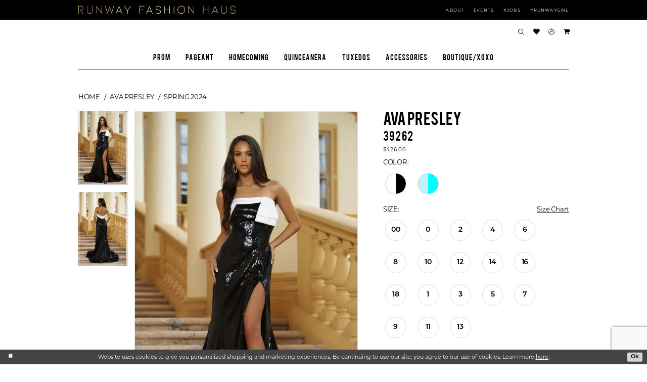

--- FILE ---
content_type: text/html; charset=utf-8
request_url: https://runwayfashionhaus.com/ava-presley/spring-2024/39262
body_size: 28126
content:




<!DOCTYPE html>
<html class="" lang="en-US">
<head>
    
<base href="/">
<meta charset="UTF-8">
<meta name="viewport" content="width=device-width, initial-scale=1, maximum-scale=2, user-scalable=0" />
<meta name="format-detection" content="telephone=yes">

    <link rel="apple-touch-icon" sizes="180x180" href="Themes/RunwayFashionHaus/Content/img/favicon/apple-touch-icon.png">
<link rel="icon" type="image/png" sizes="32x32" href="Themes/RunwayFashionHaus/Content/img/favicon/favicon-32x32.png">
<link rel="icon" type="image/png" sizes="16x16" href="Themes/RunwayFashionHaus/Content/img/favicon/favicon-16x16.png">
<link rel="manifest" href="Themes/RunwayFashionHaus/Content/img/favicon/site.webmanifest">
<link rel="mask-icon" href="Themes/RunwayFashionHaus/Content/img/favicon/safari-pinned-tab.svg" color="#000000">
<meta name="msapplication-TileColor" content="#ffffff">
<meta name="msapplication-config" content="Themes/RunwayFashionHaus/Content/img/favicon/browserconfig.xml">
<meta name="theme-color" content="#ffffff">
    <link rel="preconnect" href="https://use.typekit.net" crossorigin="anonymous">
<link rel="preconnect" href="https://p.typekit.net" crossorigin="anonymous">
<link rel="preload" href="https://use.typekit.net/dkg8smr.css" as="style">
<link rel="stylesheet" href="https://use.typekit.net/dkg8smr.css"/>

    
<title>Ava Presley - 39262 | Runway Fashion Haus</title>

    <meta property="og:title" content="Ava Presley - 39262 | Runway Fashion Haus" />
    <meta property="og:type" content="website" />
    <meta property="og:url" content="https://runwayfashionhaus.com/ava-presley/spring-2024/39262"/>
        <meta name="description" content="Located in Prosper, TX Runway Fashion Haus is a premiere dress shop dedicated to helping customers find the perfect dress. Come shop our wide selection of designers and Prom collections to find your dream dress! Style 39262" />
        <meta property="og:description" content="Located in Prosper, TX Runway Fashion Haus is a premiere dress shop dedicated to helping customers find the perfect dress. Come shop our wide selection of designers and Prom collections to find your dream dress! Style 39262" />
        <meta property="og:image" content="https://dy9ihb9itgy3g.cloudfront.net/products/$uploads/products/10360/39262/39262_f_d.670.webp" />
        <meta name="twitter:image" content="https://dy9ihb9itgy3g.cloudfront.net/products/$uploads/products/10360/39262/39262_f_d.670.webp">
        <meta name="keywords" content="Prom Dresses, Quinceanera, Homecoming Dresses, Pageant Dresses, Special Occasions, Children&#x2019;s Pageant, Accessories, Johnathan Kayne, Ashlee Lauren, Jovani, Rachel Allen, Mac Dougal, Portia &amp; Scarlett, Too Cute, Amara, Clarisse, Morilee, Ava Presley" />
        <link rel="canonical" href="https://runwayfashionhaus.com/ava-presley/spring-2024/39262" />

    

    <link rel="preload" href="/Content/fonts/syvoicomoon/Syvo-Icomoon.woff?y5043x" as="font" type="font/woff" crossorigin>

    <link rel="stylesheet" type="text/css" href="https://runwayfashionhaus.com/content/theme.min.css?v=20251230120432"/>
    

    


        <script type="application/ld&#x2B;json">
          {
  "@context": "http://schema.org",
  "@type": "Product",
  "mpn": "39262",
  "brand": {
    "@type": "Brand",
    "name": "Ava Presley"
  },
  "offers": {
    "@type": "AggregateOffer",
    "lowPrice": 426.00,
    "highPrice": 426.00,
    "priceCurrency": "USD",
    "offerCount": 36,
    "availability": "https://schema.org/OnlineOnly"
  },
  "name": "Ava Presley 39262",
  "image": "https://dy9ihb9itgy3g.cloudfront.net/products/$uploads/products/10360/39262/39262_f_d.740.webp",
  "url": "https://runwayfashionhaus.com/ava-presley/spring-2024/39262"
}
        </script>

    






</head>
<body class="page-pdp page-common page-white  ">
    <!--[if lt IE 11]>
      <p class="browsehappy">You are using an <strong>outdated</strong> browser. Please <a href="http://browsehappy.com/">upgrade your browser</a> to improve your experience.</p>
    <![endif]-->
    <div class="hidden-vars" data-vars>
    <div class="breakpoint-xl" data-var-name="breakpoint" data-var-type="xl" data-var-value="width"></div>
    <div class="breakpoint-lg" data-var-name="breakpoint" data-var-type="lg" data-var-value="width"></div>
    <div class="breakpoint-md" data-var-name="breakpoint" data-var-type="md" data-var-value="width"></div>
    <div class="breakpoint-sm" data-var-name="breakpoint" data-var-type="sm" data-var-value="width"></div>
    <div class="color-primary" data-var-name="color" data-var-type="primary" data-var-value="color"></div>
    <div class="color-secondary" data-var-name="color" data-var-type="secondary" data-var-value="color"></div>
</div>
    <!-- Loader -->
    <div id="spinner" class="loader">
        <div class="round">
            <div class="section"></div>
        </div>
    </div>
    <div class="app-container app-container-fix">
        
<div class="primary-block iblock-fix primary-block--ecommerce" data-property="fixed-header">
    



    <div class="preheader preheader-dark hidden-xs hidden-sm" id="preheader-dark">
        <div class="container">
            <div class="row">
                <div class="preheader-blocks">
                    <a
                       href="/"
                       class="brand-logo"
                       aria-label="Runway Fashion Haus">
                        <img src="logos/main-logo?v=05c8870b-3a55-7a74-e004-a63090724d75"
                             alt="Runway Fashion Haus"/>
                    </a>

                    <div class="preheader-block header-style">
                        <ul role="menubar" aria-label="Preheader Navigation Menu">
  <li role="none">
    <a href="about-us" class="navbar-item" role="menuitem" tabindex="0" aria-expanded="false">
      <span>About</span>
      <i class="sign" aria-hidden="true"></i>
    </a>
  </li> 

  <li role="none">
    <a href="events" class="navbar-item" role="menuitem" tabindex="-1" aria-expanded="false">
      <span>Events</span>
      <i class="sign" aria-hidden="true"></i>
    </a>
  </li>
  
  <li role="none">
    <a href="https://docs.google.com/forms/d/e/1FAIpQLSc85RPxdglcPvRRlzI3ORHo3CTda8Nb6ymSMZg3fqwbRelvuw/viewform" class="navbar-item" target="_blank" role="menuitem" tabindex="0" aria-expanded="false">
      <span>#jobs</span>
      <i class="sign" aria-hidden="true"></i>
    </a>
  </li> 

  <!--<li role="none">
    <a href="https://docs.google.com/forms/d/e/1FAIpQLSeZKAFxpHSHjfd_pzRccxV_9JBrGjkfJmSjb65ywlFJn_zJlw/viewform" class="navbar-item" target="_blank" role="menuitem" tabindex="0" aria-expanded="false">
      <span>#runwaygirl</span>
      <i class="sign" aria-hidden="true"></i>
    </a>
  </li> -->
  
  
  
    <li role="none">
    <a href="https://docs.google.com/forms/d/1h84pMVs3kCmTN11x3ISvQh7F_u2UhN2ZSuxxP6HIyk0/viewform?edit_requested=true" class="navbar-item" target="_blank" role="menuitem" tabindex="0" aria-expanded="false">
      <span>#runwaygirl</span>
      <i class="sign" aria-hidden="true"></i>
    </a>
  </li> 
  
  <!-- <li role="none">
    <a href="https://docs.google.com/forms/d/e/1FAIpQLSdMoi1o_7wG6E78SWb2BPH-TdlzL3zL2_KvH13_JHPBluZP0g/viewform?usp=sf_link" target="_blank" class="navbar-item" role="menuitem" tabindex="0" aria-expanded="false">
      <span>#GLAMGIRL</span>
      <i class="sign" aria-hidden="true"></i>
    </a>
  </li> --> 
  
  <!--<li role="none">
    <a href="https://docs.google.com/forms/d/e/1FAIpQLSdMoi1o_7wG6E78SWb2BPH-TdlzL3zL2_KvH13_JHPBluZP0g/viewform?usp=sf_link" class="navbar-item" role="menuitem" tabindex="0" aria-expanded="false">
      <span>#JOINTHEHAUS</span>
      <i class="sign" aria-hidden="true"></i>
    </a>
  </li> -->

  <!--<li role="none">
    <a href="appointments" class="navbar-item" role="menuitem" tabindex="0" aria-expanded="false">
      <span>Book Appt</span>
      <i class="sign" aria-hidden="true"></i>
    </a>
  </li>-->
</ul>

 <!--
  <li role="none">
    <a href="#" class="navbar-item" role="menuitem" tabindex="-1" aria-expanded="false">
      <span>Bronzed and Boujee</span>
      <i class="sign" aria-hidden="true"></i>
    </a>
  </li>

  <li role="none">
    <a href="#" class="navbar-item" role="menuitem" tabindex="-1" aria-expanded="false">
      <span>Event Rentals</span>
      <i class="sign" aria-hidden="true"></i>
    </a>
  </li>

  <li role="none">
    <a href="#" class="navbar-item" role="menuitem" tabindex="-1" aria-expanded="false">
      <span>Hair By Verity</span>
      <i class="sign" aria-hidden="true"></i>
    </a>
  </li> -->

                    </div>
                </div>
            </div>
        </div>
    </div>

    <div class="preheader preheader-main" id="preheader-main">
        <div class="container">
            <div class="row">
                <div class="preheader-blocks">
                    <a
                       href="/"
                       class="brand-logo hidden-gt-sm"
                       aria-label="Runway Fashion Haus">
                        <img src="logos/main-logo?v=05c8870b-3a55-7a74-e004-a63090724d75"
                             alt="Runway Fashion Haus"/>
                    </a>

                    <div class="preheader-block header-style">
                        <ul role="menu" aria-label="Preheader Menu. Buttons: Hamburger menu, appointment , phone , cart, search, wishlist, account">
                            <li role="menuitem" class="hidden-gt-sm">
                                <span class="navbar-toggle menu-item collapsed"
      data-toggle="collapse"
      data-target="#main-navbar"
      role="button"
      aria-label="Toggle Main Navigation Menu"
      aria-controls="main-navbar"
      aria-haspopup="true"
      aria-expanded="false">
    <i class="icomoon icomoon-hamburger-menu"
       aria-hidden="true"></i>
</span>
                            </li>

                                <li role="menuitem" class="hidden-gt-sm">
                                    <a href="tel:9038640301" 
   rel="nofollow" 
   aria-label="Phone Us: 903-864-0301">
  <i class="icomoon icomoon-phone" aria-hidden="true"></i>
  <span>(903)&nbsp;864&#8209;0301</span>
</a>
                                </li>

                                <li class="dropdown common-cart-popup--dropdown hidden-gt-sm"
                                    data-parent="common-cart-popup"
                                    role="menuitem">
                                    

<a href="/cart"
    class="dropdown-toggle cart-dropdown"
    data-trigger="cart"
    data-toggle="dropdown"
    data-control="common-cart-popup"
    data-show-action="mouseenter"
    data-hide-action="mouseleave"
    role="button"
    aria-label="Toggle Cart Dialog"
    aria-haspopup="true"
    aria-expanded="false">
    <i aria-hidden="true"
        class="icomoon icomoon-shopping-cart"></i>
</a>



<div class="dropdown-menu clickable common-cart-popup common-cart-popup-hoverable bgc-secondary"
     data-property="common-cart-popup"
     role="dialog"
     aria-label="Cart Dialog">
    <span role="button"
          class="close-dropdown common-cart-popup--close hidden-gt-sm"
          aria-label="Close Cart Dialog"
          aria-haspopup="true"
          aria-expanded="false">
    </span>
    
<div class="content-blocks common-cart-popup--blocks">

    <div class="content-block common-cart-popup--block common-cart-popup--block--products">

<div class="content-block common-cart-popup--block common-cart-popup--block--products">
    <div class="common-cart-popup--products-empty">
        <div class="title">
            <h4 class="h4" role="presentation">Your Cart is Empty</h4>
        </div>
    </div>
</div>    </div>

    
<div class="content-block common-cart-popup--block common-cart-popup--block--summary">
    <div class="common-cart-popup--summary">
        <div class="list">
            <div class="list-item">
                <div class="common-cart-popup--link">
                    <p>
                        <a href="/cart">
                            <span data-layout-font>View Cart </span>
                        </a>
                    </p>
                </div>
            </div>
            <div class="list-item">
                <div class="common-cart-popup--subtotal">
                    <p>
                        <span data-layout-font>Subtotal: 0</span>
                    </p>
                </div>
            </div>
        </div>
    </div>
</div>

    
<div class="content-block common-cart-popup--block common-cart-popup--block--button">
    <div class="common-cart-popup--buttons">
        <div class="list">
            <div class="list-item">
                <div class="common-cart-popup--button">
                    <a href="/checkout" class="btn btn-block btn-lg btn-success">Checkout</a>
                </div>
            </div>
        </div>
    </div>
</div>

</div>
    <span class="sr-only sr-only-focusable close-dropdown" role="button" tabindex="0">Close Cart dialog</span>
</div>
                                </li>

                                <li role="menuitem" class="hidden-gt-sm">
                                    <!--<a href="appointments" aria-label="Request Appointment">
  <i class="icomoon icomoon-calendar"
     aria-hidden="true"></i>
  <span>Book Appointment</span>
</a>-->
                                </li>

                            <li role="menuitem" class="search-block">
                                <a class="show-search" 
   href="search" 
   aria-haspopup="true" 
   aria-expanded="false" 
   aria-label="Show search">
    <i aria-hidden="true"
       class="icomoon icomoon-search"></i>
</a>
    
                                <div class="search-holder">
                                    
<div name="search-form"
     role="search"
     aria-label="Search form"
     class="search-form iblock-fix collapsed">
    <div class="search-group ui-widget">
        <div class="search-btn search-btn-left">
            <button type="submit"
                    data-trigger="search"
                    aria-label="Submit Search">
                <i class="icomoon icomoon-search"
                   aria-hidden="true"></i>
            </button>
        </div>
        <div class="search-btn search-btn-right">
            <button type="button"
                    class="close-search-form"
                    aria-label="Close Search">
                <i class="icomoon icomoon-close-x"
                   aria-hidden="true"></i>
            </button>
        </div>
        <input type="search"
               name="query"
               class="ui-autocomplete-input"
               placeholder="Search..."
               aria-label="Search Field"
               data-property="search"
               autocomplete="off">
    </div>
</div>
                                </div>
                            </li>

                            <li role="menuitem" class="hidden-xs hidden-sm">
                                <a href="/wishlist"
   aria-label="Visit Wishlist Page">
    <i aria-hidden="true"
       class="icomoon icomoon-heart"></i>
</a>
                            </li>

                            <li role="menuitem" class="hidden-xs hidden-sm">
                                <a href="/account/information"
   class="dropdown-toggle menu-item"
   data-toggle="dropdown"
   role="button"
   aria-label="Open Account Dialog"
   aria-haspopup="true"
   aria-expanded="false">
    <i aria-hidden="true"
       class="icomoon icomoon-user"></i>
</a>
<div class="dropdown-menu clickable cart-popup"
     role="dialog"
     aria-label="Account Dialog">
    <span class="fl-right close-dropdown"
          data-trigger="cart"
          role="button"
          aria-label="Toggle Account Dialog"
          aria-haspopup="true"
          aria-expanded="false">
    </span>
    <div class="account-dropdown">
        <ul>
                <li>
                    <a href="/login">Sign In</a>
                </li>
                <li>
                    <a href="/register">Sign Up</a>
                </li>
                <li>
                    <a href="/wishlist">Wishlist</a>
                </li>
        </ul>
    </div>
</div>
                            </li>

                                <li class="dropdown common-cart-popup--dropdown hidden-xs hidden-sm"
                                    data-parent="common-cart-popup"
                                    role="menuitem">
                                    

<a href="/cart"
    class="dropdown-toggle cart-dropdown"
    data-trigger="cart"
    data-toggle="dropdown"
    data-control="common-cart-popup"
    data-show-action="mouseenter"
    data-hide-action="mouseleave"
    role="button"
    aria-label="Toggle Cart Dialog"
    aria-haspopup="true"
    aria-expanded="false">
    <i aria-hidden="true"
        class="icomoon icomoon-shopping-cart"></i>
</a>



<div class="dropdown-menu clickable common-cart-popup common-cart-popup-hoverable bgc-secondary"
     data-property="common-cart-popup"
     role="dialog"
     aria-label="Cart Dialog">
    <span role="button"
          class="close-dropdown common-cart-popup--close hidden-gt-sm"
          aria-label="Close Cart Dialog"
          aria-haspopup="true"
          aria-expanded="false">
    </span>
    
<div class="content-blocks common-cart-popup--blocks">

    <div class="content-block common-cart-popup--block common-cart-popup--block--products">

<div class="content-block common-cart-popup--block common-cart-popup--block--products">
    <div class="common-cart-popup--products-empty">
        <div class="title">
            <h4 class="h4" role="presentation">Your Cart is Empty</h4>
        </div>
    </div>
</div>    </div>

    
<div class="content-block common-cart-popup--block common-cart-popup--block--summary">
    <div class="common-cart-popup--summary">
        <div class="list">
            <div class="list-item">
                <div class="common-cart-popup--link">
                    <p>
                        <a href="/cart">
                            <span data-layout-font>View Cart </span>
                        </a>
                    </p>
                </div>
            </div>
            <div class="list-item">
                <div class="common-cart-popup--subtotal">
                    <p>
                        <span data-layout-font>Subtotal: 0</span>
                    </p>
                </div>
            </div>
        </div>
    </div>
</div>

    
<div class="content-block common-cart-popup--block common-cart-popup--block--button">
    <div class="common-cart-popup--buttons">
        <div class="list">
            <div class="list-item">
                <div class="common-cart-popup--button">
                    <a href="/checkout" class="btn btn-block btn-lg btn-success">Checkout</a>
                </div>
            </div>
        </div>
    </div>
</div>

</div>
    <span class="sr-only sr-only-focusable close-dropdown" role="button" tabindex="0">Close Cart dialog</span>
</div>
                                </li>
                        </ul>
                    </div>
                </div>
            </div>
        </div>
    </div>

    <header class="header iblock-fix" id="header">
        <div class="container"> 
            <div class="row">
                <div class="header-blocks clearfix">
                    <div class="header-block">
                        <div class="header-navbar">
                            

<div id="main-navbar" class="navbar-collapse main-navbar main-navbar-extended collapse">
    <div class="main-navbar-extended-contents">
        
<div class="main-navbar-extended-header hidden-gt-sm">
    <div class="main-navbar-extended-header-search">
        
<div name="search-form"
     role="search"
     aria-label="Search form"
     class="search-form iblock-fix collapsed">
    <div class="search-group ui-widget">
        <div class="search-btn search-btn-left">
            <button type="submit"
                    data-trigger="search"
                    aria-label="Submit Search">
                <i class="icomoon icomoon-search"
                   aria-hidden="true"></i>
            </button>
        </div>
        <div class="search-btn search-btn-right">
            <button type="button"
                    class="close-search-form"
                    aria-label="Close Search">
                <i class="icomoon icomoon-close-x"
                   aria-hidden="true"></i>
            </button>
        </div>
        <input type="search"
               name="query"
               class="ui-autocomplete-input"
               placeholder="Search..."
               aria-label="Search Field"
               value=""
               data-property="search"
               autocomplete="off">
    </div>
</div>
    </div>
</div>
        
<div class="main-navbar-extended-body">
    




<nav class="common-navbar" role="navigation" id="common-navbar" aria-label="Main Navigation">
    <span
          class="close-navbar close-btn "
          data-toggle="collapse"
          data-target="#main-navbar"
          role="button"
          tabindex="0"
          aria-controls="main-navbar"
          aria-haspopup="true"
          aria-expanded="false"
          aria-label="Close Navbar">
    </span>

            <ul role="menubar" aria-label="Main Navigation Menu">
                    <li role="none" data-menu-item>
                        <a class="navbar-item" role="menuitem" tabindex="0" aria-haspopup="false" aria-expanded="false" href="/collections/prom" rel="" target="">
                            <span>Prom</span>
                            <i class="sign" aria-hidden="true"></i>
                        </a>
                    </li>
                    <li role="none" data-menu-item>
                            <input type="checkbox" autocomplete="off" 
                                   data-trigger="menu-opener"
                                   tabindex="-1"
                                   aria-label="Toggle Pageant Sub Menu"/>
                        <a class="navbar-item" role="menuitem" tabindex="-1" aria-haspopup="true" aria-expanded="false" href="/collections/miss-pageant" rel="" target="">
                            <span>Pageant</span>
                            <i class="sign" aria-hidden="true"></i>
                        </a>
                            <ul role="menu"
                                aria-label="Pageant Sub Menu"
                                class="common-sub-menu">
                                
        <li role="none"
            data-menu-item="empty">
                <input type="checkbox"
                       autocomplete="off"
                       data-trigger="menu-opener"
                       tabindex="-1"
                       aria-label="Toggle Sub Menu"/>
                <ul role="menu"
                    aria-label=" Sub Menu">
                    
        <li role="none"
            data-menu-item="">
                <a class="navbar-item" role="menuitem" tabindex="0" aria-haspopup="false" aria-expanded="false" href="/collections/miss-pageant" rel="" target="">
                    <span>Miss Pageant</span>
                    <i class="sign" aria-hidden="true"></i>
                </a>
        </li>        
        <li role="none"
            data-menu-item="">
                <a class="navbar-item" role="menuitem" tabindex="-1" aria-haspopup="false" aria-expanded="false" href="/collections/little-girl-pageant" rel="" target="">
                    <span>Little Girl Pageant</span>
                    <i class="sign" aria-hidden="true"></i>
                </a>
        </li>        

                </ul>
        </li>        

                            </ul>                                
                    </li>
                    <li role="none" data-menu-item>
                        <a class="navbar-item" role="menuitem" tabindex="-1" aria-haspopup="false" aria-expanded="false" href="/collections/homecoming" rel="" target="">
                            <span>Homecoming</span>
                            <i class="sign" aria-hidden="true"></i>
                        </a>
                    </li>
                    <li role="none" data-menu-item>
                        <a class="navbar-item" role="menuitem" tabindex="-1" aria-haspopup="false" aria-expanded="false" href="/collections/quinceanera" rel="" target="">
                            <span>Quinceanera</span>
                            <i class="sign" aria-hidden="true"></i>
                        </a>
                    </li>
                    <li role="none" data-menu-item>
                        <a class="navbar-item" role="menuitem" tabindex="-1" aria-haspopup="false" aria-expanded="false" href="tuxedos" rel="" target="">
                            <span>Tuxedos</span>
                            <i class="sign" aria-hidden="true"></i>
                        </a>
                    </li>
                    <li role="none" data-menu-item>
                        <a class="navbar-item" role="menuitem" tabindex="-1" aria-haspopup="false" aria-expanded="false" href="accessories" rel="" target="">
                            <span>Accessories</span>
                            <i class="sign" aria-hidden="true"></i>
                        </a>
                    </li>
                    <li role="none" data-menu-item>
                        <a class="navbar-item" role="menuitem" tabindex="-1" aria-haspopup="false" aria-expanded="false" href="https://xoxogirlfriend.com/" rel="" target="_blank">
                            <span>BOUTIQUE/XOXO</span>
                            <i class="sign" aria-hidden="true"></i>
                        </a>
                    </li>
            </ul>
</nav>



</div>
        
<div class="main-navbar-extended-footer hidden-gt-sm">
    <div class="main-navbar-extended-footer-icons">
        <ul>
                    <li>
                        <a href="/wishlist">
                            <i class="icon-syvo icon-heart-o" aria-hidden="true"></i>
                            <span>Wishlist</span>
                        </a>
                    </li>
                <li>
                    <a href="/login">
                        <i class="icon-syvo icon-user-o" aria-hidden="true"></i>
                        <span>Sign In</span>
                    </a>
                </li>
                <li>
                    <a href="/register">
                        <i class="icon-syvo icon-user-o" aria-hidden="true"><span>+</span></i>
                        <span>Sign Up</span>
                    </a>
                </li>
        </ul>
    </div>
</div>
    </div>
    
<div class="main-navbar-extended-overlay" data-toggle="collapse" data-target="#main-navbar" aria-haspopup="false" aria-expanded="false" aria-hidden="true"></div>
</div>
                        </div>
                    </div>
                </div>
            </div>
        </div>
    </header>
</div>
        


        <div class="main-content" id="main">
            



<div class="details-cmp common-cmp bootstrap-iso iblock-fix">

    

<section class="section-breadcrumbs">
    <div class="container">
        <div class="row">
            <div class="common-breadcrumbs">
                <ul>
                        <li>
                                <a class=""
                                   href="/">Home</a>

                        </li>
                        <li>
                                <a class=""
                                   href="/ava-presley">Ava Presley</a>

                        </li>
                        <li>
                                <a class=""
                                   href="/ava-presley/spring-2024">Spring 2024</a>

                        </li>
                </ul>
            </div>
        </div>

    </div>
</section>

    <section class="section-product" data-product-id="13319">
        <div class="container">
            <div class="row">
                <div class="product-bio">
                    <div class="product-detailed clearfix iblock-fix">
                        <div class="product-info product-visual">

                            




<div class="product-media">
    

    <div class="product-views clearfix" data-property="parent">
        <span role="heading" aria-level="2" class="sr-only">Products Views Carousel</span>
        <a href="#products-views-skip" title="Skip to end" class="sr-only sr-only-focusable" 
           data-trigger="scroll-to" data-target="#products-views-skip">Skip to end</a>
        

<div class="product-view previews">
        <div class="list" data-list="previews" aria-label="Ava Presley 39262 thumbnail list">

                    <div class="list-item">
                        <div class="preview has-background"
                             style="background-image: url('https://dy9ihb9itgy3g.cloudfront.net/products/$uploads/products/10360/39262/39262_f_d.340.webp')"
                             data-trigger="color-filter-all"
                             data-value-id="">
                            <img src="https://dy9ihb9itgy3g.cloudfront.net/products/$uploads/products/10360/39262/39262_f_d.340.webp" alt="Ava Presley 39262 #0 default frontface vertical thumbnail"/>
                        </div>
                    </div>
                    <div class="list-item">
                        <div class="preview has-background"
                             style="background-image: url('https://dy9ihb9itgy3g.cloudfront.net/products/$uploads/products/10360/39262/39262_b_1.340.webp')"
                             data-trigger="color-filter-all"
                             data-value-id="">
                            <img src="https://dy9ihb9itgy3g.cloudfront.net/products/$uploads/products/10360/39262/39262_b_1.340.webp" alt="Ava Presley 39262 #1 default backface vertical thumbnail"/>
                        </div>
                    </div>
        </div>
</div>
        

<div class="product-view overviews common-videolist">

        <div class="list" data-list="overviews" data-slick>
                    <div class="list-item slick-current">
                        <div class="overview"
                             data-lazy-background
                             data-value-id=""
                             data-related-image="false">
                            <a href="https://dy9ihb9itgy3g.cloudfront.net/products/$uploads/products/10360/39262/39262_f_d.2000.webp"
                               class="MagicZoom overview-media" data-options="lazyZoom: true; textClickZoomHint: Click to zoom"
                               aria-label="Full size Ava Presley 39262 #0 default frontface vertical picture">
                                <img data-lazy="https://dy9ihb9itgy3g.cloudfront.net/products/$uploads/products/10360/39262/39262_f_d.740.webp" 
                                     alt="Ava Presley 39262 #0 default frontface vertical picture"/>
                            </a>
                        </div>
                    </div>
                    <div class="list-item ">
                        <div class="overview"
                             data-lazy-background
                             data-value-id=""
                             data-related-image="false">
                            <a href="https://dy9ihb9itgy3g.cloudfront.net/products/$uploads/products/10360/39262/39262_b_1.2000.webp"
                               class="MagicZoom overview-media" data-options="lazyZoom: true; textClickZoomHint: Click to zoom"
                               aria-label="Full size Ava Presley 39262 #1 default backface vertical picture">
                                <img data-lazy="https://dy9ihb9itgy3g.cloudfront.net/products/$uploads/products/10360/39262/39262_b_1.740.webp" 
                                     alt="Ava Presley 39262 #1 default backface vertical picture"/>
                            </a>
                        </div>
                    </div>
        </div>
    
    <div class="controls">
        <div class="list">
            <div class="list-item">
            </div>
        </div>
    </div>

    

</div>
        <div id="products-views-skip" class="sr-only" tabindex="-1">Products Views Carousel End</div>
    </div>

</div>

<div class="visual-dots dots-placeholder"></div>

<div class="social-networks social-share social-share-single">
    <ul>
        <li>
            <span class="share-title">
                Share:
            </span>
        </li>
                    <li style="display: none;">
                        <a href="https://tr.pinterest.com/runwayfashionhaus/"
                           data-property="pinterest-share"
                           data-placement="Social group"
                           target="_blank" title="Pinterest" aria-label="Share using Pinterest">
                            <i class="fa fa-pinterest-p" aria-hidden="true"></i>
                        </a>
                    </li>
                    <li style="display: none;">
                        <a href="https://x.com/RunwayHaus"
                           data-property="x-share"
                           data-placement="Social group"
                           target="_blank" title="X" aria-label="Share using X">
                            <i class="icon-syvo icon-x-twitter" aria-hidden="true"></i>
                        </a>
                    </li>
                    <li style="display: none;">
                        <a href="https://youtube.com/@runwayfashionhaus"
                           data-property="youtube-share"
                           data-placement="Social group"
                           target="_blank" title="Youtube" aria-label="Share using Youtube">
                            <i class="fa fa-youtube" aria-hidden="true"></i>
                        </a>
                    </li>
        
    </ul>
</div>




                        </div>
                        <div class="product-info product-sheet" data-property="product-details">

                            


<div class="product-heading">
    <div class="option name">
        
    <h1 role="heading" aria-level="1">
        Ava Presley
    </h1>

    <h3 role="heading" aria-level="2">
        39262
    </h3>


    </div>
    

</div>




    <div class="product-dynamic">
            <div class="option option-price">
                
    <div class="prices">
        <div class="list">
                <div class="list-item">
                    
<p class="price">

            <span data-layout-font data-property="price">$426.00</span>
</p>
                </div>
        </div>
    </div>



            </div>





            <div class="option option-color">
                

    <div class="option-header">
        <h5 class="option-title">Color:</h5>
        <span class="option-display" id="selected-color"
            data-property="selected-color" aria-live="polite" aria-label="Chosen color"></span>
    </div>
    <div class="option-content">
        <div class="product-colors product-options " 
             aria-live="polite" aria-label="Product color controls state depends on size chosen">
            <div class="list">
                    <div class="list-item">
                        
<div class="product-color product-option"
     data-property="color"
     data-value-id="45"
     data-value="Black/White"
     data-hex="#FFFFFF/#000000"
     title="Black/White">
    <input name="color" type="radio" value="Black/White" aria-label="Color: Black/White"/>


    <span class="color"  data-property="product-color">
        <div class="canvas">
            <div data-layout-font class="square" title="Black/White">
                <svg version="1.1" viewBox="0 0 1000 1000"
                     height="1000"
                     width="1000"
                     xml:space="preserve"
                     xmlns="http://www.w3.org/2000/svg"
                     xmlns:xlink="http://www.w3.org/1999/xlink">

                        <g style="transform-origin: 50% 50%; transform: rotate(-90deg);">
                            <polygon points="-207.10678118654744,-207.10678118654744 1207.1067811865473,-207.10678118654744 1207.1067811865473,500 -207.10678118654744,500" style="fill: #FFFFFF;"></polygon>
                        </g>
                        <g style="transform-origin: 50% 50%; transform: rotate(-270deg);">
                            <polygon points="-207.10678118654744,-207.10678118654744 1207.1067811865473,-207.10678118654744 1207.1067811865473,500 -207.10678118654744,500" style="fill: #000000;"></polygon>
                        </g>
                </svg>
            </div>
        </div>

    </span>
    <span class="line"></span>
    <span class="no-product" data-nosnippet>
        Out of Stock
    </span>
</div>
                    </div>
                    <div class="list-item">
                        
<div class="product-color product-option"
     data-property="color"
     data-value-id="2134"
     data-value="Iridescent Aqua/Light Blue"
     data-hex="#c2f1f9/#00FFFF"
     title="Iridescent Aqua/Light Blue">
    <input name="color" type="radio" value="Iridescent Aqua/Light Blue" aria-label="Color: Iridescent Aqua/Light Blue"/>


    <span class="color"  data-property="product-color">
        <div class="canvas">
            <div data-layout-font class="square" title="Iridescent Aqua/Light Blue">
                <svg version="1.1" viewBox="0 0 1000 1000"
                     height="1000"
                     width="1000"
                     xml:space="preserve"
                     xmlns="http://www.w3.org/2000/svg"
                     xmlns:xlink="http://www.w3.org/1999/xlink">

                        <g style="transform-origin: 50% 50%; transform: rotate(-90deg);">
                            <polygon points="-207.10678118654744,-207.10678118654744 1207.1067811865473,-207.10678118654744 1207.1067811865473,500 -207.10678118654744,500" style="fill: #c2f1f9;"></polygon>
                        </g>
                        <g style="transform-origin: 50% 50%; transform: rotate(-270deg);">
                            <polygon points="-207.10678118654744,-207.10678118654744 1207.1067811865473,-207.10678118654744 1207.1067811865473,500 -207.10678118654744,500" style="fill: #00FFFF;"></polygon>
                        </g>
                </svg>
            </div>
        </div>

    </span>
    <span class="line"></span>
    <span class="no-product" data-nosnippet>
        Out of Stock
    </span>
</div>
                    </div>
            </div>
        </div>
    </div>





            </div>

            <div class="option option-size">


    <div class="option-header">
            <h5 class="option-title">Size:</h5>
            <span class="option-display" id="selected-size"
                  data-property="selected-size" aria-live="polite" aria-label="Chosen size">
            </span>
<div class="size-addon product-options-addon">
    <a href="javascript:void(0);"
       class="btn btn-chart option-display"
       data-trigger="open-sizechart"
       role="button"
       aria-label="Size Chart"
       aria-haspopup="true"
       aria-expanded="false">
        Size Chart
    </a>
</div>    </div>
    <div class="option-content has-sizes">
            <div class="product-sizes product-options "
                 aria-live="polite" aria-label="Product size controls state depends on color chosen">
                <div class="list">
                        <div class="list-item">
                            <div class="product-size product-option"
     data-property="size"
     data-value-id="2"
     data-value="00"
     title="00">
    <input name="size" type="radio" value="00" aria-label="Size: 00"/>
    <span class="size-name product-option-name">00</span>
    <span class="line"></span>
    <span class="no-product">
        Out of Stock
    </span>
</div>
                        </div>
                        <div class="list-item">
                            <div class="product-size product-option"
     data-property="size"
     data-value-id="3"
     data-value="0"
     title="0">
    <input name="size" type="radio" value="0" aria-label="Size: 0"/>
    <span class="size-name product-option-name">0</span>
    <span class="line"></span>
    <span class="no-product">
        Out of Stock
    </span>
</div>
                        </div>
                        <div class="list-item">
                            <div class="product-size product-option"
     data-property="size"
     data-value-id="4"
     data-value="2"
     title="2">
    <input name="size" type="radio" value="2" aria-label="Size: 2"/>
    <span class="size-name product-option-name">2</span>
    <span class="line"></span>
    <span class="no-product">
        Out of Stock
    </span>
</div>
                        </div>
                        <div class="list-item">
                            <div class="product-size product-option"
     data-property="size"
     data-value-id="5"
     data-value="4"
     title="4">
    <input name="size" type="radio" value="4" aria-label="Size: 4"/>
    <span class="size-name product-option-name">4</span>
    <span class="line"></span>
    <span class="no-product">
        Out of Stock
    </span>
</div>
                        </div>
                        <div class="list-item">
                            <div class="product-size product-option"
     data-property="size"
     data-value-id="6"
     data-value="6"
     title="6">
    <input name="size" type="radio" value="6" aria-label="Size: 6"/>
    <span class="size-name product-option-name">6</span>
    <span class="line"></span>
    <span class="no-product">
        Out of Stock
    </span>
</div>
                        </div>
                        <div class="list-item">
                            <div class="product-size product-option"
     data-property="size"
     data-value-id="7"
     data-value="8"
     title="8">
    <input name="size" type="radio" value="8" aria-label="Size: 8"/>
    <span class="size-name product-option-name">8</span>
    <span class="line"></span>
    <span class="no-product">
        Out of Stock
    </span>
</div>
                        </div>
                        <div class="list-item">
                            <div class="product-size product-option"
     data-property="size"
     data-value-id="8"
     data-value="10"
     title="10">
    <input name="size" type="radio" value="10" aria-label="Size: 10"/>
    <span class="size-name product-option-name">10</span>
    <span class="line"></span>
    <span class="no-product">
        Out of Stock
    </span>
</div>
                        </div>
                        <div class="list-item">
                            <div class="product-size product-option"
     data-property="size"
     data-value-id="9"
     data-value="12"
     title="12">
    <input name="size" type="radio" value="12" aria-label="Size: 12"/>
    <span class="size-name product-option-name">12</span>
    <span class="line"></span>
    <span class="no-product">
        Out of Stock
    </span>
</div>
                        </div>
                        <div class="list-item">
                            <div class="product-size product-option"
     data-property="size"
     data-value-id="10"
     data-value="14"
     title="14">
    <input name="size" type="radio" value="14" aria-label="Size: 14"/>
    <span class="size-name product-option-name">14</span>
    <span class="line"></span>
    <span class="no-product">
        Out of Stock
    </span>
</div>
                        </div>
                        <div class="list-item">
                            <div class="product-size product-option"
     data-property="size"
     data-value-id="11"
     data-value="16"
     title="16">
    <input name="size" type="radio" value="16" aria-label="Size: 16"/>
    <span class="size-name product-option-name">16</span>
    <span class="line"></span>
    <span class="no-product">
        Out of Stock
    </span>
</div>
                        </div>
                        <div class="list-item">
                            <div class="product-size product-option"
     data-property="size"
     data-value-id="12"
     data-value="18"
     title="18">
    <input name="size" type="radio" value="18" aria-label="Size: 18"/>
    <span class="size-name product-option-name">18</span>
    <span class="line"></span>
    <span class="no-product">
        Out of Stock
    </span>
</div>
                        </div>
                        <div class="list-item">
                            <div class="product-size product-option"
     data-property="size"
     data-value-id="74"
     data-value="1"
     title="1">
    <input name="size" type="radio" value="1" aria-label="Size: 1"/>
    <span class="size-name product-option-name">1</span>
    <span class="line"></span>
    <span class="no-product">
        Out of Stock
    </span>
</div>
                        </div>
                        <div class="list-item">
                            <div class="product-size product-option"
     data-property="size"
     data-value-id="75"
     data-value="3"
     title="3">
    <input name="size" type="radio" value="3" aria-label="Size: 3"/>
    <span class="size-name product-option-name">3</span>
    <span class="line"></span>
    <span class="no-product">
        Out of Stock
    </span>
</div>
                        </div>
                        <div class="list-item">
                            <div class="product-size product-option"
     data-property="size"
     data-value-id="76"
     data-value="5"
     title="5">
    <input name="size" type="radio" value="5" aria-label="Size: 5"/>
    <span class="size-name product-option-name">5</span>
    <span class="line"></span>
    <span class="no-product">
        Out of Stock
    </span>
</div>
                        </div>
                        <div class="list-item">
                            <div class="product-size product-option"
     data-property="size"
     data-value-id="77"
     data-value="7"
     title="7">
    <input name="size" type="radio" value="7" aria-label="Size: 7"/>
    <span class="size-name product-option-name">7</span>
    <span class="line"></span>
    <span class="no-product">
        Out of Stock
    </span>
</div>
                        </div>
                        <div class="list-item">
                            <div class="product-size product-option"
     data-property="size"
     data-value-id="78"
     data-value="9"
     title="9">
    <input name="size" type="radio" value="9" aria-label="Size: 9"/>
    <span class="size-name product-option-name">9</span>
    <span class="line"></span>
    <span class="no-product">
        Out of Stock
    </span>
</div>
                        </div>
                        <div class="list-item">
                            <div class="product-size product-option"
     data-property="size"
     data-value-id="79"
     data-value="11"
     title="11">
    <input name="size" type="radio" value="11" aria-label="Size: 11"/>
    <span class="size-name product-option-name">11</span>
    <span class="line"></span>
    <span class="no-product">
        Out of Stock
    </span>
</div>
                        </div>
                        <div class="list-item">
                            <div class="product-size product-option"
     data-property="size"
     data-value-id="80"
     data-value="13"
     title="13">
    <input name="size" type="radio" value="13" aria-label="Size: 13"/>
    <span class="size-name product-option-name">13</span>
    <span class="line"></span>
    <span class="no-product">
        Out of Stock
    </span>
</div>
                        </div>
                </div>
            </div>
    </div>
            </div>

            <div class="option availability-block">
                <div class="product-availability">
    <span class="option-display availability availability-text" data-property="availability" data-value="1" aria-live="polite" aria-label="Availability state depends on color/size combination chosen"></span>
    <i class="icon-syvo icon-checked availability availability-mark" aria-hidden="true"></i>
</div>
            </div>


            <div class="relative-container">
                <div class="option quantity-wrapper is-hidden" data-property="quantity-wrapper">
                    <div class="cart-hint from-quantity" data-property="quantity-tooltip">
    <a href="#" class="cart-hint-close" data-trigger="quantity-tooltip-close">&#10006;</a>
    <div class="cart-hint-header">
        <span class="h5" data-change="quantity-tooltip-header"></span>
    </div>
    <div class="cart-hint-arrow"></div>
</div>
                    
<input id="quantity" type="text"
       autocomplete="off"
       placeholder="1"
       data-property="quantity" value="1" aria-label="Quantity"/>
                </div>
            </div>
    </div>



<div class="product-actions" aria-live="polite" aria-label="Product buttons. Cart and Wishlist buttons state depends on color/size combination chosen">
    <div class="option buttons-block">


    <a href="tel:9038640301" data-property="cart-call" data-value="true"
       class="btn btn-success text-uppercase hide">
        Call (903)&nbsp;864&#8209;0301 for Availability
    </a>
<div class="relative-container">
    <div class="cart-hint" data-property="cart-tooltip">
    <a href="#" class="cart-hint-close" data-trigger="cart-tooltip-close" aria-label="Close ship date tooltip"><span aria-hidden="true">&#10006;</span></a>
    <div class="cart-hint-header">
        <span class="h5" data-change="cart-tooltip-header">Ship date:</span>
    </div>
    <div class="cart-hint-body">
        <p data-change="cart-tooltip-text"></p>
    </div>
    <div class="cart-hint-arrow"></div>
</div>
        <button class="btn btn-success" data-property="add" data-value="true">
            Add to Cart
        </button>
        <a href="javascript:void(0);" class="btn btn-success-invert btn__add-wishlist" data-property="add-wishlist" data-value="true">
            <i class="fa fa-heart-o btn__add-wishlist__icon" aria-hidden="true"></i>
            <span class="btn__add-wishlist__title">Add to Wishlist</span>
            <i class="fa fa-check btn__add-wishlist__icon--active" aria-hidden="true"></i>
            <span class="btn__add-wishlist__title--active">Added To Wishlist</span>
        </a>
</div>
    <a href="appointments" class="btn btn-success text-uppercase" data-property="book-appointment" >
        Book An Appointment
    </a>
    

        <a href="/returns" class="btn btn-success" data-property="call-to-action-link" data-cta-code="" data-cta-attach-style="">
            Returns Policy
        </a>
    </div>
</div>






    <div class="product-attributes">
        <div class="option description">
            



        </div>
    </div>
    <div>
        <div class="option description">
            
    <div style="position: relative">
        <div class="pdp-disclaimer-description"
             ><p>&nbsp;</p>
<p>Before you checkout, please read and accept the terms and conditions of Runway Fashion Haus' online sales policy. All sales are final.</p></div>

    </div>
        <hr />

        </div>
    </div>




                        </div>
                    </div>

                    


                </div>
            </div>
        </div>
    </section>


    


    <section class="section-header">
        <div class="container">
            <div class="row">
                <div class="header">
                    <h2>Related Products</h2>
                </div>
            </div>
        </div>
    </section>
    <section class="section-recommended section-related" aria-label="Related Products">
        <span role="heading" aria-level="2" class="sr-only">Related Products Carousel</span>
        <a href="#related-products-skip" title="Skip to end" class="sr-only sr-only-focusable"
           data-trigger="scroll-to" data-target="#related-products-skip">Skip to end</a>
        <div class="container">
            <div class="row">
                <div class="recommended-products related-products" data-property="related-products">
                        
    <div class="product-list " aria-label="Product List" data-property="product-list">
        <div class="list" data-list="products">

                    <div class="list-item" data-layout-width>
                        
<div class="product " data-property="parent" data-product-id="13296">

    <div class="product-content product-content-visual clearfix">
       


    <a href="/ava-presley/spring-2024/39225" class="product-images" data-link="product-images" 
       role="presentation" 
       tabindex="-1" 
       aria-label="Visit Ava Presley 39225 Page">
        <div class="list" data-list="product-images" role="list">
            <div class="list-item" role="listitem">
                


<div class="product-image product-image-default has-background" data-img="default" data-lazy-load="bg" data-src="https://dy9ihb9itgy3g.cloudfront.net/products/$uploads/products/10360/39225/39225_f_d.740.webp" style="background-image: url(&#x27;Themes/Common/Content/img/no-image.png&#x27;)" data-related-image="false"><img alt="Ava Presley 39225 Default Thumbnail Image" height="1151" src="Themes/Common/Content/img/no-image.png" width="740" /></div>


            </div>
        </div>
    </a>

        
        

    </div>
    
    <div class="product-content product-content-brief clearfix">

        
        <div class="product-brief">

            <a href="/ava-presley/spring-2024/39225" data-link="product-title" class="product-brief-content product-brief-content-title">
                <div class="product-title">
    <div class="title title-small" title="Ava Presley 39225">
        <h4 role="presentation" aria-level="4">
            <span data-layout-font>Ava Presley</span>
        </h4>
        <h5 role="presentation" aria-level="5">
            <span data-layout-font>39225</span>
        </h5>
</div>
</div>
            </a>

            
        <div class="product-brief-content product-brief-content-prices">
            
    <div class="prices">
        <div class="list">
                <div class="list-item">
                    
<p class="price">

            <span data-layout-font data-property="price">$431.00</span>
</p>
                </div>
        </div>
    </div>



        </div>
        <div class="product-brief-content product-brief-content-colors">
            

    <div class="colors-v2">
        <a href="#color-list-5ddd3b612c-skip" title="Skip Color List to end" class="sr-only sr-only-focusable"
           data-trigger="scroll-to" data-target="#color-list-5ddd3b612c-skip">
            Skip Color List #5ddd3b612c to end
        </a>
        <div class="list" data-list="colors">
                <div class="list-item">
                    
    <span class="color-v2" data-property="product-color"><i class="color-v2--icon" data-layout-font="" title="Black"><svg height="1000" version="1.1" viewBox="0 0 1000 1000" width="1000" xml:space="preserve" xmlns="http://www.w3.org/2000/svg" xmlns:xlink="http://www.w3.org/1999/xlink"><g style="transform-origin: 50% 50%;"><polygon points="-207.10678118654744,-207.10678118654744 -207.10678118654744,1207.1067811865473 1207.1067811865473,1207.1067811865473 1207.1067811865473,-207.10678118654744" style="fill: #000000;"></polygon></g></svg></i></span>

                </div>
                <div class="list-item">
                    
    <span class="color-v2" data-property="product-color"><i class="color-v2--icon" data-layout-font="" title="Royal"><svg height="1000" version="1.1" viewBox="0 0 1000 1000" width="1000" xml:space="preserve" xmlns="http://www.w3.org/2000/svg" xmlns:xlink="http://www.w3.org/1999/xlink"><g style="transform-origin: 50% 50%;"><polygon points="-207.10678118654744,-207.10678118654744 -207.10678118654744,1207.1067811865473 1207.1067811865473,1207.1067811865473 1207.1067811865473,-207.10678118654744" style="fill: #002366;"></polygon></g></svg></i></span>

                </div>
                <div class="list-item">
                    
    <span class="color-v2" data-property="product-color"><i class="color-v2--icon" data-layout-font="" title="Periwinkle"><svg height="1000" version="1.1" viewBox="0 0 1000 1000" width="1000" xml:space="preserve" xmlns="http://www.w3.org/2000/svg" xmlns:xlink="http://www.w3.org/1999/xlink"><g style="transform-origin: 50% 50%;"><polygon points="-207.10678118654744,-207.10678118654744 -207.10678118654744,1207.1067811865473 1207.1067811865473,1207.1067811865473 1207.1067811865473,-207.10678118654744" style="fill: #CCCCFF;"></polygon></g></svg></i></span>

                </div>
                <div class="list-item">
                    
    <span class="color-v2" data-property="product-color"><i class="color-v2--icon" data-layout-font="" title="Mint"><svg height="1000" version="1.1" viewBox="0 0 1000 1000" width="1000" xml:space="preserve" xmlns="http://www.w3.org/2000/svg" xmlns:xlink="http://www.w3.org/1999/xlink"><g style="transform-origin: 50% 50%;"><polygon points="-207.10678118654744,-207.10678118654744 -207.10678118654744,1207.1067811865473 1207.1067811865473,1207.1067811865473 1207.1067811865473,-207.10678118654744" style="fill: #85D9BF;"></polygon></g></svg></i></span>

                </div>
                <div class="list-item">
                    
    <span class="color-v2" data-property="product-color"><i class="color-v2--icon" data-layout-font="" title="Iridescent Light Pink"><svg height="1000" version="1.1" viewBox="0 0 1000 1000" width="1000" xml:space="preserve" xmlns="http://www.w3.org/2000/svg" xmlns:xlink="http://www.w3.org/1999/xlink"><g style="transform-origin: 50% 50%;"><polygon points="-207.10678118654744,-207.10678118654744 -207.10678118654744,1207.1067811865473 1207.1067811865473,1207.1067811865473 1207.1067811865473,-207.10678118654744" style="fill: #FDECF4;"></polygon></g></svg></i></span>

                </div>
        </div>
        <div id="color-list-5ddd3b612c-skip" class="sr-only" tabindex="-1">
            Color List #5ddd3b612c End
        </div>
    </div>

        </div>


        </div>
    </div>
</div>
                    </div>
                    <div class="list-item" data-layout-width>
                        
<div class="product " data-property="parent" data-product-id="10562">

    <div class="product-content product-content-visual clearfix">
       


    <a href="/ava-presley/spring-2024/38908" class="product-images" data-link="product-images" 
       role="presentation" 
       tabindex="-1" 
       aria-label="Visit Ava Presley 38908 Page">
        <div class="list" data-list="product-images" role="list">
            <div class="list-item" role="listitem">
                


<div class="product-image product-image-default has-background" data-img="default" data-lazy-load="bg" data-src="https://dy9ihb9itgy3g.cloudfront.net/products/11154/38908/38908__red__0110.740.webp" style="background-image: url(&#x27;Themes/Common/Content/img/no-image.png&#x27;)" data-related-image="false"><img alt="Ava Presley 38908 Default Thumbnail Image" height="1151" src="Themes/Common/Content/img/no-image.png" width="740" /></div>


            </div>
        </div>
    </a>

        
        

    </div>
    
    <div class="product-content product-content-brief clearfix">

        
        <div class="product-brief">

            <a href="/ava-presley/spring-2024/38908" data-link="product-title" class="product-brief-content product-brief-content-title">
                <div class="product-title">
    <div class="title title-small" title="Ava Presley 38908">
        <h4 role="presentation" aria-level="4">
            <span data-layout-font>Ava Presley</span>
        </h4>
        <h5 role="presentation" aria-level="5">
            <span data-layout-font>38908</span>
        </h5>
</div>
</div>
            </a>

            
        <div class="product-brief-content product-brief-content-prices">
            
    <div class="prices">
        <div class="list">
                <div class="list-item">
                    
<p class="price">

            <span data-layout-font data-property="price">$397.00</span>
</p>
                </div>
        </div>
    </div>



        </div>
        <div class="product-brief-content product-brief-content-colors">
            

    <div class="colors-v2">
        <a href="#color-list-26f2eb1de8-skip" title="Skip Color List to end" class="sr-only sr-only-focusable"
           data-trigger="scroll-to" data-target="#color-list-26f2eb1de8-skip">
            Skip Color List #26f2eb1de8 to end
        </a>
        <div class="list" data-list="colors">
                <div class="list-item">
                    
    <span class="color-v2" data-property="product-color"><i class="color-v2--icon" data-layout-font="" title="Black"><svg height="1000" version="1.1" viewBox="0 0 1000 1000" width="1000" xml:space="preserve" xmlns="http://www.w3.org/2000/svg" xmlns:xlink="http://www.w3.org/1999/xlink"><g style="transform-origin: 50% 50%;"><polygon points="-207.10678118654744,-207.10678118654744 -207.10678118654744,1207.1067811865473 1207.1067811865473,1207.1067811865473 1207.1067811865473,-207.10678118654744" style="fill: #000000;"></polygon></g></svg></i></span>

                </div>
                <div class="list-item">
                    
    <span class="color-v2" data-property="product-color"><i class="color-v2--icon" data-layout-font="" title="Red"><svg height="1000" version="1.1" viewBox="0 0 1000 1000" width="1000" xml:space="preserve" xmlns="http://www.w3.org/2000/svg" xmlns:xlink="http://www.w3.org/1999/xlink"><g style="transform-origin: 50% 50%;"><polygon points="-207.10678118654744,-207.10678118654744 -207.10678118654744,1207.1067811865473 1207.1067811865473,1207.1067811865473 1207.1067811865473,-207.10678118654744" style="fill: #ff0000;"></polygon></g></svg></i></span>

                </div>
                <div class="list-item">
                    
    <span class="color-v2" data-property="product-color"><i class="color-v2--icon" data-layout-font="" title="White"><svg height="1000" version="1.1" viewBox="0 0 1000 1000" width="1000" xml:space="preserve" xmlns="http://www.w3.org/2000/svg" xmlns:xlink="http://www.w3.org/1999/xlink"><g style="transform-origin: 50% 50%;"><polygon points="-207.10678118654744,-207.10678118654744 -207.10678118654744,1207.1067811865473 1207.1067811865473,1207.1067811865473 1207.1067811865473,-207.10678118654744" style="fill: #ffffff;"></polygon></g></svg></i></span>

                </div>
                <div class="list-item">
                    
    <span class="color-v2" data-property="product-color"><i class="color-v2--icon" data-layout-font="" title="Neon Orange"><svg height="1000" version="1.1" viewBox="0 0 1000 1000" width="1000" xml:space="preserve" xmlns="http://www.w3.org/2000/svg" xmlns:xlink="http://www.w3.org/1999/xlink"><g style="transform-origin: 50% 50%;"><polygon points="-207.10678118654744,-207.10678118654744 -207.10678118654744,1207.1067811865473 1207.1067811865473,1207.1067811865473 1207.1067811865473,-207.10678118654744" style="fill: #FF7F00;"></polygon></g></svg></i></span>

                </div>
                <div class="list-item">
                    
    <span class="color-v2" data-property="product-color"><i class="color-v2--icon" data-layout-font="" title="Emerald"><svg height="1000" version="1.1" viewBox="0 0 1000 1000" width="1000" xml:space="preserve" xmlns="http://www.w3.org/2000/svg" xmlns:xlink="http://www.w3.org/1999/xlink"><g style="transform-origin: 50% 50%;"><polygon points="-207.10678118654744,-207.10678118654744 -207.10678118654744,1207.1067811865473 1207.1067811865473,1207.1067811865473 1207.1067811865473,-207.10678118654744" style="fill: #00A851;"></polygon></g></svg></i></span>

                </div>
                <div class="list-item">
                    
    <span class="color-v2" data-property="product-color"><i class="color-v2--icon" data-layout-font="" title="Royal"><svg height="1000" version="1.1" viewBox="0 0 1000 1000" width="1000" xml:space="preserve" xmlns="http://www.w3.org/2000/svg" xmlns:xlink="http://www.w3.org/1999/xlink"><g style="transform-origin: 50% 50%;"><polygon points="-207.10678118654744,-207.10678118654744 -207.10678118654744,1207.1067811865473 1207.1067811865473,1207.1067811865473 1207.1067811865473,-207.10678118654744" style="fill: #002366;"></polygon></g></svg></i></span>

                </div>
                <div class="list-item">
                    
    <span class="color-v2" data-property="product-color"><i class="color-v2--icon" data-layout-font="" title="Turquoise"><svg height="1000" version="1.1" viewBox="0 0 1000 1000" width="1000" xml:space="preserve" xmlns="http://www.w3.org/2000/svg" xmlns:xlink="http://www.w3.org/1999/xlink"><g style="transform-origin: 50% 50%;"><polygon points="-207.10678118654744,-207.10678118654744 -207.10678118654744,1207.1067811865473 1207.1067811865473,1207.1067811865473 1207.1067811865473,-207.10678118654744" style="fill: #40E0D0;"></polygon></g></svg></i></span>

                </div>
                <div class="list-item">
                    
    <span class="color-v2" data-property="product-color"><i class="color-v2--icon" data-layout-font="" title="Navy"><svg height="1000" version="1.1" viewBox="0 0 1000 1000" width="1000" xml:space="preserve" xmlns="http://www.w3.org/2000/svg" xmlns:xlink="http://www.w3.org/1999/xlink"><g style="transform-origin: 50% 50%;"><polygon points="-207.10678118654744,-207.10678118654744 -207.10678118654744,1207.1067811865473 1207.1067811865473,1207.1067811865473 1207.1067811865473,-207.10678118654744" style="fill: #091E4A;"></polygon></g></svg></i></span>

                </div>
                <div class="list-item">
                    
    <span class="color-v2" data-property="product-color"><i class="color-v2--icon" data-layout-font="" title="Fuchsia"><svg height="1000" version="1.1" viewBox="0 0 1000 1000" width="1000" xml:space="preserve" xmlns="http://www.w3.org/2000/svg" xmlns:xlink="http://www.w3.org/1999/xlink"><g style="transform-origin: 50% 50%;"><polygon points="-207.10678118654744,-207.10678118654744 -207.10678118654744,1207.1067811865473 1207.1067811865473,1207.1067811865473 1207.1067811865473,-207.10678118654744" style="fill: #db0c70;"></polygon></g></svg></i></span>

                </div>
                <div class="list-item">
                    
    <span class="color-v2" data-property="product-color"><i class="color-v2--icon" data-layout-font="" title="Light Blue"><svg height="1000" version="1.1" viewBox="0 0 1000 1000" width="1000" xml:space="preserve" xmlns="http://www.w3.org/2000/svg" xmlns:xlink="http://www.w3.org/1999/xlink"><g style="transform-origin: 50% 50%;"><polygon points="-207.10678118654744,-207.10678118654744 -207.10678118654744,1207.1067811865473 1207.1067811865473,1207.1067811865473 1207.1067811865473,-207.10678118654744" style="fill: #C2F1F9;"></polygon></g></svg></i></span>

                </div>
        </div>
        <div id="color-list-26f2eb1de8-skip" class="sr-only" tabindex="-1">
            Color List #26f2eb1de8 End
        </div>
    </div>

        </div>


        </div>
    </div>
</div>
                    </div>
                    <div class="list-item" data-layout-width>
                        
<div class="product " data-property="parent" data-product-id="10545">

    <div class="product-content product-content-visual clearfix">
       


    <a href="/ava-presley/spring-2024/38868" class="product-images" data-link="product-images" 
       role="presentation" 
       tabindex="-1" 
       aria-label="Visit Ava Presley 38868 Page">
        <div class="list" data-list="product-images" role="list">
            <div class="list-item" role="listitem">
                


<div class="product-image product-image-default has-background" data-img="default" data-lazy-load="bg" data-src="https://dy9ihb9itgy3g.cloudfront.net/products/$uploads/products/10360/38868/38868_f_d.740.webp" style="background-image: url(&#x27;Themes/Common/Content/img/no-image.png&#x27;)" data-related-image="false"><img alt="Ava Presley 38868 Default Thumbnail Image" height="1151" src="Themes/Common/Content/img/no-image.png" width="740" /></div>


            </div>
        </div>
    </a>

        
        

    </div>
    
    <div class="product-content product-content-brief clearfix">

        
        <div class="product-brief">

            <a href="/ava-presley/spring-2024/38868" data-link="product-title" class="product-brief-content product-brief-content-title">
                <div class="product-title">
    <div class="title title-small" title="Ava Presley 38868">
        <h4 role="presentation" aria-level="4">
            <span data-layout-font>Ava Presley</span>
        </h4>
        <h5 role="presentation" aria-level="5">
            <span data-layout-font>38868</span>
        </h5>
</div>
</div>
            </a>

            
        <div class="product-brief-content product-brief-content-prices">
            
    <div class="prices">
        <div class="list">
                <div class="list-item">
                    
<p class="price">

            <span data-layout-font data-property="price">$397.00</span>
</p>
                </div>
        </div>
    </div>



        </div>
        <div class="product-brief-content product-brief-content-colors">
            

    <div class="colors-v2">
        <a href="#color-list-b6e0e5d7ae-skip" title="Skip Color List to end" class="sr-only sr-only-focusable"
           data-trigger="scroll-to" data-target="#color-list-b6e0e5d7ae-skip">
            Skip Color List #b6e0e5d7ae to end
        </a>
        <div class="list" data-list="colors">
                <div class="list-item">
                    
    <span class="color-v2" data-property="product-color"><i class="color-v2--icon" data-layout-font="" title="White"><svg height="1000" version="1.1" viewBox="0 0 1000 1000" width="1000" xml:space="preserve" xmlns="http://www.w3.org/2000/svg" xmlns:xlink="http://www.w3.org/1999/xlink"><g style="transform-origin: 50% 50%;"><polygon points="-207.10678118654744,-207.10678118654744 -207.10678118654744,1207.1067811865473 1207.1067811865473,1207.1067811865473 1207.1067811865473,-207.10678118654744" style="fill: #ffffff;"></polygon></g></svg></i></span>

                </div>
                <div class="list-item">
                    
    <span class="color-v2" data-property="product-color"><i class="color-v2--icon" data-layout-font="" title="Fuchsia"><svg height="1000" version="1.1" viewBox="0 0 1000 1000" width="1000" xml:space="preserve" xmlns="http://www.w3.org/2000/svg" xmlns:xlink="http://www.w3.org/1999/xlink"><g style="transform-origin: 50% 50%;"><polygon points="-207.10678118654744,-207.10678118654744 -207.10678118654744,1207.1067811865473 1207.1067811865473,1207.1067811865473 1207.1067811865473,-207.10678118654744" style="fill: #db0c70;"></polygon></g></svg></i></span>

                </div>
                <div class="list-item">
                    
    <span class="color-v2" data-property="product-color"><i class="color-v2--icon" data-layout-font="" title="Emerald"><svg height="1000" version="1.1" viewBox="0 0 1000 1000" width="1000" xml:space="preserve" xmlns="http://www.w3.org/2000/svg" xmlns:xlink="http://www.w3.org/1999/xlink"><g style="transform-origin: 50% 50%;"><polygon points="-207.10678118654744,-207.10678118654744 -207.10678118654744,1207.1067811865473 1207.1067811865473,1207.1067811865473 1207.1067811865473,-207.10678118654744" style="fill: #00A851;"></polygon></g></svg></i></span>

                </div>
                <div class="list-item">
                    
    <span class="color-v2" data-property="product-color"><i class="color-v2--icon" data-layout-font="" title="Red"><svg height="1000" version="1.1" viewBox="0 0 1000 1000" width="1000" xml:space="preserve" xmlns="http://www.w3.org/2000/svg" xmlns:xlink="http://www.w3.org/1999/xlink"><g style="transform-origin: 50% 50%;"><polygon points="-207.10678118654744,-207.10678118654744 -207.10678118654744,1207.1067811865473 1207.1067811865473,1207.1067811865473 1207.1067811865473,-207.10678118654744" style="fill: #ff0000;"></polygon></g></svg></i></span>

                </div>
                <div class="list-item">
                    
    <span class="color-v2" data-property="product-color"><i class="color-v2--icon" data-layout-font="" title="Turquoise"><svg height="1000" version="1.1" viewBox="0 0 1000 1000" width="1000" xml:space="preserve" xmlns="http://www.w3.org/2000/svg" xmlns:xlink="http://www.w3.org/1999/xlink"><g style="transform-origin: 50% 50%;"><polygon points="-207.10678118654744,-207.10678118654744 -207.10678118654744,1207.1067811865473 1207.1067811865473,1207.1067811865473 1207.1067811865473,-207.10678118654744" style="fill: #40E0D0;"></polygon></g></svg></i></span>

                </div>
                <div class="list-item">
                    
    <span class="color-v2" data-property="product-color"><i class="color-v2--icon" data-layout-font="" title="Black"><svg height="1000" version="1.1" viewBox="0 0 1000 1000" width="1000" xml:space="preserve" xmlns="http://www.w3.org/2000/svg" xmlns:xlink="http://www.w3.org/1999/xlink"><g style="transform-origin: 50% 50%;"><polygon points="-207.10678118654744,-207.10678118654744 -207.10678118654744,1207.1067811865473 1207.1067811865473,1207.1067811865473 1207.1067811865473,-207.10678118654744" style="fill: #000000;"></polygon></g></svg></i></span>

                </div>
        </div>
        <div id="color-list-b6e0e5d7ae-skip" class="sr-only" tabindex="-1">
            Color List #b6e0e5d7ae End
        </div>
    </div>

        </div>


        </div>
    </div>
</div>
                    </div>
                    <div class="list-item" data-layout-width>
                        
<div class="product " data-property="parent" data-product-id="10543">

    <div class="product-content product-content-visual clearfix">
       


    <a href="/ava-presley/spring-2024/38866" class="product-images" data-link="product-images" 
       role="presentation" 
       tabindex="-1" 
       aria-label="Visit Ava Presley 38866 Page">
        <div class="list" data-list="product-images" role="list">
            <div class="list-item" role="listitem">
                


<div class="product-image product-image-default has-background" data-img="default" data-lazy-load="bg" data-src="https://dy9ihb9itgy3g.cloudfront.net/products/$uploads/products/10360/38866/38866_f_d.740.webp" style="background-image: url(&#x27;Themes/Common/Content/img/no-image.png&#x27;)" data-related-image="false"><img alt="Ava Presley 38866 Default Thumbnail Image" height="1151" src="Themes/Common/Content/img/no-image.png" width="740" /></div>


            </div>
        </div>
    </a>

        
        

    </div>
    
    <div class="product-content product-content-brief clearfix">

        
        <div class="product-brief">

            <a href="/ava-presley/spring-2024/38866" data-link="product-title" class="product-brief-content product-brief-content-title">
                <div class="product-title">
    <div class="title title-small" title="Ava Presley 38866">
        <h4 role="presentation" aria-level="4">
            <span data-layout-font>Ava Presley</span>
        </h4>
        <h5 role="presentation" aria-level="5">
            <span data-layout-font>38866</span>
        </h5>
</div>
</div>
            </a>

            
        <div class="product-brief-content product-brief-content-prices">
            
    <div class="prices">
        <div class="list">
                <div class="list-item">
                    
<p class="price">

            <span data-layout-font data-property="price">$460.00</span>
</p>
                </div>
        </div>
    </div>



        </div>
        <div class="product-brief-content product-brief-content-colors">
            

    <div class="colors-v2">
        <a href="#color-list-7389b3cd26-skip" title="Skip Color List to end" class="sr-only sr-only-focusable"
           data-trigger="scroll-to" data-target="#color-list-7389b3cd26-skip">
            Skip Color List #7389b3cd26 to end
        </a>
        <div class="list" data-list="colors">
                <div class="list-item">
                    
    <span class="color-v2" data-property="product-color"><i class="color-v2--icon" data-layout-font="" title="Black"><svg height="1000" version="1.1" viewBox="0 0 1000 1000" width="1000" xml:space="preserve" xmlns="http://www.w3.org/2000/svg" xmlns:xlink="http://www.w3.org/1999/xlink"><g style="transform-origin: 50% 50%;"><polygon points="-207.10678118654744,-207.10678118654744 -207.10678118654744,1207.1067811865473 1207.1067811865473,1207.1067811865473 1207.1067811865473,-207.10678118654744" style="fill: #000000;"></polygon></g></svg></i></span>

                </div>
                <div class="list-item">
                    
    <span class="color-v2" data-property="product-color"><i class="color-v2--icon" data-layout-font="" title="Royal"><svg height="1000" version="1.1" viewBox="0 0 1000 1000" width="1000" xml:space="preserve" xmlns="http://www.w3.org/2000/svg" xmlns:xlink="http://www.w3.org/1999/xlink"><g style="transform-origin: 50% 50%;"><polygon points="-207.10678118654744,-207.10678118654744 -207.10678118654744,1207.1067811865473 1207.1067811865473,1207.1067811865473 1207.1067811865473,-207.10678118654744" style="fill: #002366;"></polygon></g></svg></i></span>

                </div>
                <div class="list-item">
                    
    <span class="color-v2" data-property="product-color"><i class="color-v2--icon" data-layout-font="" title="Periwinkle"><svg height="1000" version="1.1" viewBox="0 0 1000 1000" width="1000" xml:space="preserve" xmlns="http://www.w3.org/2000/svg" xmlns:xlink="http://www.w3.org/1999/xlink"><g style="transform-origin: 50% 50%;"><polygon points="-207.10678118654744,-207.10678118654744 -207.10678118654744,1207.1067811865473 1207.1067811865473,1207.1067811865473 1207.1067811865473,-207.10678118654744" style="fill: #CCCCFF;"></polygon></g></svg></i></span>

                </div>
                <div class="list-item">
                    
    <span class="color-v2" data-property="product-color"><i class="color-v2--icon" data-layout-font="" title="Fuchsia"><svg height="1000" version="1.1" viewBox="0 0 1000 1000" width="1000" xml:space="preserve" xmlns="http://www.w3.org/2000/svg" xmlns:xlink="http://www.w3.org/1999/xlink"><g style="transform-origin: 50% 50%;"><polygon points="-207.10678118654744,-207.10678118654744 -207.10678118654744,1207.1067811865473 1207.1067811865473,1207.1067811865473 1207.1067811865473,-207.10678118654744" style="fill: #db0c70;"></polygon></g></svg></i></span>

                </div>
                <div class="list-item">
                    
    <span class="color-v2" data-property="product-color"><i class="color-v2--icon" data-layout-font="" title="White"><svg height="1000" version="1.1" viewBox="0 0 1000 1000" width="1000" xml:space="preserve" xmlns="http://www.w3.org/2000/svg" xmlns:xlink="http://www.w3.org/1999/xlink"><g style="transform-origin: 50% 50%;"><polygon points="-207.10678118654744,-207.10678118654744 -207.10678118654744,1207.1067811865473 1207.1067811865473,1207.1067811865473 1207.1067811865473,-207.10678118654744" style="fill: #ffffff;"></polygon></g></svg></i></span>

                </div>
                <div class="list-item">
                    
    <span class="color-v2" data-property="product-color"><i class="color-v2--icon" data-layout-font="" title="Mint"><svg height="1000" version="1.1" viewBox="0 0 1000 1000" width="1000" xml:space="preserve" xmlns="http://www.w3.org/2000/svg" xmlns:xlink="http://www.w3.org/1999/xlink"><g style="transform-origin: 50% 50%;"><polygon points="-207.10678118654744,-207.10678118654744 -207.10678118654744,1207.1067811865473 1207.1067811865473,1207.1067811865473 1207.1067811865473,-207.10678118654744" style="fill: #85D9BF;"></polygon></g></svg></i></span>

                </div>
        </div>
        <div id="color-list-7389b3cd26-skip" class="sr-only" tabindex="-1">
            Color List #7389b3cd26 End
        </div>
    </div>

        </div>


        </div>
    </div>
</div>
                    </div>
                    <div class="list-item" data-layout-width>
                        
<div class="product " data-property="parent" data-product-id="13278">

    <div class="product-content product-content-visual clearfix">
       


    <a href="/ava-presley/spring-2024/38347" class="product-images" data-link="product-images" 
       role="presentation" 
       tabindex="-1" 
       aria-label="Visit Ava Presley 38347 Page">
        <div class="list" data-list="product-images" role="list">
            <div class="list-item" role="listitem">
                


<div class="product-image product-image-default has-background" data-img="default" data-lazy-load="bg" data-src="https://dy9ihb9itgy3g.cloudfront.net/products/$uploads/products/10360/38347/38347_f_d.740.webp" style="background-image: url(&#x27;Themes/Common/Content/img/no-image.png&#x27;)" data-related-image="false"><img alt="Ava Presley 38347 Default Thumbnail Image" height="1151" src="Themes/Common/Content/img/no-image.png" width="740" /></div>


            </div>
        </div>
    </a>

        
        

    </div>
    
    <div class="product-content product-content-brief clearfix">

        
        <div class="product-brief">

            <a href="/ava-presley/spring-2024/38347" data-link="product-title" class="product-brief-content product-brief-content-title">
                <div class="product-title">
    <div class="title title-small" title="Ava Presley 38347">
        <h4 role="presentation" aria-level="4">
            <span data-layout-font>Ava Presley</span>
        </h4>
        <h5 role="presentation" aria-level="5">
            <span data-layout-font>38347</span>
        </h5>
</div>
</div>
            </a>

            
        <div class="product-brief-content product-brief-content-prices">
            
    <div class="prices">
        <div class="list">
                <div class="list-item">
                    
<p class="price">

            <span data-layout-font data-property="price">$439.00</span>
</p>
                </div>
        </div>
    </div>



        </div>
        <div class="product-brief-content product-brief-content-colors">
            

    <div class="colors-v2">
        <a href="#color-list-ff74246bcf-skip" title="Skip Color List to end" class="sr-only sr-only-focusable"
           data-trigger="scroll-to" data-target="#color-list-ff74246bcf-skip">
            Skip Color List #ff74246bcf to end
        </a>
        <div class="list" data-list="colors">
                <div class="list-item">
                    
    <span class="color-v2" data-property="product-color"><i class="color-v2--icon" data-layout-font="" title="Black"><svg height="1000" version="1.1" viewBox="0 0 1000 1000" width="1000" xml:space="preserve" xmlns="http://www.w3.org/2000/svg" xmlns:xlink="http://www.w3.org/1999/xlink"><g style="transform-origin: 50% 50%;"><polygon points="-207.10678118654744,-207.10678118654744 -207.10678118654744,1207.1067811865473 1207.1067811865473,1207.1067811865473 1207.1067811865473,-207.10678118654744" style="fill: #000000;"></polygon></g></svg></i></span>

                </div>
                <div class="list-item">
                    
    <span class="color-v2" data-property="product-color"><i class="color-v2--icon" data-layout-font="" title="Red"><svg height="1000" version="1.1" viewBox="0 0 1000 1000" width="1000" xml:space="preserve" xmlns="http://www.w3.org/2000/svg" xmlns:xlink="http://www.w3.org/1999/xlink"><g style="transform-origin: 50% 50%;"><polygon points="-207.10678118654744,-207.10678118654744 -207.10678118654744,1207.1067811865473 1207.1067811865473,1207.1067811865473 1207.1067811865473,-207.10678118654744" style="fill: #ff0000;"></polygon></g></svg></i></span>

                </div>
                <div class="list-item">
                    
    <span class="color-v2" data-property="product-color"><i class="color-v2--icon" data-layout-font="" title="White"><svg height="1000" version="1.1" viewBox="0 0 1000 1000" width="1000" xml:space="preserve" xmlns="http://www.w3.org/2000/svg" xmlns:xlink="http://www.w3.org/1999/xlink"><g style="transform-origin: 50% 50%;"><polygon points="-207.10678118654744,-207.10678118654744 -207.10678118654744,1207.1067811865473 1207.1067811865473,1207.1067811865473 1207.1067811865473,-207.10678118654744" style="fill: #ffffff;"></polygon></g></svg></i></span>

                </div>
                <div class="list-item">
                    
    <span class="color-v2" data-property="product-color"><i class="color-v2--icon" data-layout-font="" title="Fuchsia"><svg height="1000" version="1.1" viewBox="0 0 1000 1000" width="1000" xml:space="preserve" xmlns="http://www.w3.org/2000/svg" xmlns:xlink="http://www.w3.org/1999/xlink"><g style="transform-origin: 50% 50%;"><polygon points="-207.10678118654744,-207.10678118654744 -207.10678118654744,1207.1067811865473 1207.1067811865473,1207.1067811865473 1207.1067811865473,-207.10678118654744" style="fill: #db0c70;"></polygon></g></svg></i></span>

                </div>
                <div class="list-item">
                    
    <span class="color-v2" data-property="product-color"><i class="color-v2--icon" data-layout-font="" title="Light Blue"><svg height="1000" version="1.1" viewBox="0 0 1000 1000" width="1000" xml:space="preserve" xmlns="http://www.w3.org/2000/svg" xmlns:xlink="http://www.w3.org/1999/xlink"><g style="transform-origin: 50% 50%;"><polygon points="-207.10678118654744,-207.10678118654744 -207.10678118654744,1207.1067811865473 1207.1067811865473,1207.1067811865473 1207.1067811865473,-207.10678118654744" style="fill: #C2F1F9;"></polygon></g></svg></i></span>

                </div>
                <div class="list-item">
                    
    <span class="color-v2" data-property="product-color"><i class="color-v2--icon" data-layout-font="" title="Emerald"><svg height="1000" version="1.1" viewBox="0 0 1000 1000" width="1000" xml:space="preserve" xmlns="http://www.w3.org/2000/svg" xmlns:xlink="http://www.w3.org/1999/xlink"><g style="transform-origin: 50% 50%;"><polygon points="-207.10678118654744,-207.10678118654744 -207.10678118654744,1207.1067811865473 1207.1067811865473,1207.1067811865473 1207.1067811865473,-207.10678118654744" style="fill: #00A851;"></polygon></g></svg></i></span>

                </div>
                <div class="list-item">
                    
    <span class="color-v2" data-property="product-color"><i class="color-v2--icon" data-layout-font="" title="Royal"><svg height="1000" version="1.1" viewBox="0 0 1000 1000" width="1000" xml:space="preserve" xmlns="http://www.w3.org/2000/svg" xmlns:xlink="http://www.w3.org/1999/xlink"><g style="transform-origin: 50% 50%;"><polygon points="-207.10678118654744,-207.10678118654744 -207.10678118654744,1207.1067811865473 1207.1067811865473,1207.1067811865473 1207.1067811865473,-207.10678118654744" style="fill: #002366;"></polygon></g></svg></i></span>

                </div>
        </div>
        <div id="color-list-ff74246bcf-skip" class="sr-only" tabindex="-1">
            Color List #ff74246bcf End
        </div>
    </div>

        </div>


        </div>
    </div>
</div>
                    </div>
                    <div class="list-item" data-layout-width>
                        
<div class="product " data-property="parent" data-product-id="11587">

    <div class="product-content product-content-visual clearfix">
       


    <a href="/ava-presley/spring-2024/28302" class="product-images" data-link="product-images" 
       role="presentation" 
       tabindex="-1" 
       aria-label="Visit Ava Presley 28302 Page">
        <div class="list" data-list="product-images" role="list">
            <div class="list-item" role="listitem">
                


<div class="product-image product-image-default has-background" data-img="default" data-lazy-load="bg" data-src="https://dy9ihb9itgy3g.cloudfront.net/products/11796/28302/28302__d_f.740.webp" style="background-image: url(&#x27;Themes/Common/Content/img/no-image.png&#x27;)" data-related-image="false"><img alt="Ava Presley 28302 Default Thumbnail Image" height="1151" src="Themes/Common/Content/img/no-image.png" width="740" /></div>


            </div>
        </div>
    </a>

        
        

    </div>
    
    <div class="product-content product-content-brief clearfix">

        
        <div class="product-brief">

            <a href="/ava-presley/spring-2024/28302" data-link="product-title" class="product-brief-content product-brief-content-title">
                <div class="product-title">
    <div class="title title-small" title="Ava Presley 28302">
        <h4 role="presentation" aria-level="4">
            <span data-layout-font>Ava Presley</span>
        </h4>
        <h5 role="presentation" aria-level="5">
            <span data-layout-font>28302</span>
        </h5>
</div>
</div>
            </a>

            
        <div class="product-brief-content product-brief-content-prices">
            
    <div class="prices">
        <div class="list">
                <div class="list-item">
                    
<p class="price">

            <span data-layout-font data-property="price">$662.00</span>
</p>
                </div>
        </div>
    </div>



        </div>
        <div class="product-brief-content product-brief-content-colors">
            

    <div class="colors-v2">
        <a href="#color-list-057783bade-skip" title="Skip Color List to end" class="sr-only sr-only-focusable"
           data-trigger="scroll-to" data-target="#color-list-057783bade-skip">
            Skip Color List #057783bade to end
        </a>
        <div class="list" data-list="colors">
                <div class="list-item">
                    
    <span class="color-v2" data-property="product-color"><i class="color-v2--icon" data-layout-font="" title="Red"><svg height="1000" version="1.1" viewBox="0 0 1000 1000" width="1000" xml:space="preserve" xmlns="http://www.w3.org/2000/svg" xmlns:xlink="http://www.w3.org/1999/xlink"><g style="transform-origin: 50% 50%;"><polygon points="-207.10678118654744,-207.10678118654744 -207.10678118654744,1207.1067811865473 1207.1067811865473,1207.1067811865473 1207.1067811865473,-207.10678118654744" style="fill: #ff0000;"></polygon></g></svg></i></span>

                </div>
                <div class="list-item">
                    
    <span class="color-v2" data-property="product-color"><i class="color-v2--icon" data-layout-font="" title="Turquoise"><svg height="1000" version="1.1" viewBox="0 0 1000 1000" width="1000" xml:space="preserve" xmlns="http://www.w3.org/2000/svg" xmlns:xlink="http://www.w3.org/1999/xlink"><g style="transform-origin: 50% 50%;"><polygon points="-207.10678118654744,-207.10678118654744 -207.10678118654744,1207.1067811865473 1207.1067811865473,1207.1067811865473 1207.1067811865473,-207.10678118654744" style="fill: #40E0D0;"></polygon></g></svg></i></span>

                </div>
                <div class="list-item">
                    
    <span class="color-v2" data-property="product-color"><i class="color-v2--icon" data-layout-font="" title="Iridescent Ocean"><svg height="1000" version="1.1" viewBox="0 0 1000 1000" width="1000" xml:space="preserve" xmlns="http://www.w3.org/2000/svg" xmlns:xlink="http://www.w3.org/1999/xlink"><g style="transform-origin: 50% 50%;"><polygon points="-207.10678118654744,-207.10678118654744 -207.10678118654744,1207.1067811865473 1207.1067811865473,1207.1067811865473 1207.1067811865473,-207.10678118654744" style="fill: #00ABCE;"></polygon></g></svg></i></span>

                </div>
                <div class="list-item">
                    
    <span class="color-v2" data-property="product-color"><i class="color-v2--icon" data-layout-font="" title="Royal"><svg height="1000" version="1.1" viewBox="0 0 1000 1000" width="1000" xml:space="preserve" xmlns="http://www.w3.org/2000/svg" xmlns:xlink="http://www.w3.org/1999/xlink"><g style="transform-origin: 50% 50%;"><polygon points="-207.10678118654744,-207.10678118654744 -207.10678118654744,1207.1067811865473 1207.1067811865473,1207.1067811865473 1207.1067811865473,-207.10678118654744" style="fill: #002366;"></polygon></g></svg></i></span>

                </div>
                <div class="list-item">
                    
    <span class="color-v2" data-property="product-color"><i class="color-v2--icon" data-layout-font="" title="Black"><svg height="1000" version="1.1" viewBox="0 0 1000 1000" width="1000" xml:space="preserve" xmlns="http://www.w3.org/2000/svg" xmlns:xlink="http://www.w3.org/1999/xlink"><g style="transform-origin: 50% 50%;"><polygon points="-207.10678118654744,-207.10678118654744 -207.10678118654744,1207.1067811865473 1207.1067811865473,1207.1067811865473 1207.1067811865473,-207.10678118654744" style="fill: #000000;"></polygon></g></svg></i></span>

                </div>
        </div>
        <div id="color-list-057783bade-skip" class="sr-only" tabindex="-1">
            Color List #057783bade End
        </div>
    </div>

        </div>


        </div>
    </div>
</div>
                    </div>
                    <div class="list-item" data-layout-width>
                        
<div class="product " data-property="parent" data-product-id="13291">

    <div class="product-content product-content-visual clearfix">
       


    <a href="/ava-presley/spring-2024/39215" class="product-images" data-link="product-images" 
       role="presentation" 
       tabindex="-1" 
       aria-label="Visit Ava Presley 39215 Page">
        <div class="list" data-list="product-images" role="list">
            <div class="list-item" role="listitem">
                


<div class="product-image product-image-default has-background" data-img="default" data-lazy-load="bg" data-src="https://dy9ihb9itgy3g.cloudfront.net/products/$uploads/products/10360/39215/39215_f_d.740.webp" style="background-image: url(&#x27;Themes/Common/Content/img/no-image.png&#x27;)" data-related-image="false"><img alt="Ava Presley 39215 Default Thumbnail Image" height="1151" src="Themes/Common/Content/img/no-image.png" width="740" /></div>


            </div>
        </div>
    </a>

        
        

    </div>
    
    <div class="product-content product-content-brief clearfix">

        
        <div class="product-brief">

            <a href="/ava-presley/spring-2024/39215" data-link="product-title" class="product-brief-content product-brief-content-title">
                <div class="product-title">
    <div class="title title-small" title="Ava Presley 39215">
        <h4 role="presentation" aria-level="4">
            <span data-layout-font>Ava Presley</span>
        </h4>
        <h5 role="presentation" aria-level="5">
            <span data-layout-font>39215</span>
        </h5>
</div>
</div>
            </a>

            
        <div class="product-brief-content product-brief-content-prices">
            
    <div class="prices">
        <div class="list">
                <div class="list-item">
                    
<p class="price">

            <span data-layout-font data-property="price">$431.00</span>
</p>
                </div>
        </div>
    </div>



        </div>
        <div class="product-brief-content product-brief-content-colors">
            

    <div class="colors-v2">
        <a href="#color-list-4d2ac178d1-skip" title="Skip Color List to end" class="sr-only sr-only-focusable"
           data-trigger="scroll-to" data-target="#color-list-4d2ac178d1-skip">
            Skip Color List #4d2ac178d1 to end
        </a>
        <div class="list" data-list="colors">
                <div class="list-item">
                    
    <span class="color-v2" data-property="product-color"><i class="color-v2--icon" data-layout-font="" title="Black"><svg height="1000" version="1.1" viewBox="0 0 1000 1000" width="1000" xml:space="preserve" xmlns="http://www.w3.org/2000/svg" xmlns:xlink="http://www.w3.org/1999/xlink"><g style="transform-origin: 50% 50%;"><polygon points="-207.10678118654744,-207.10678118654744 -207.10678118654744,1207.1067811865473 1207.1067811865473,1207.1067811865473 1207.1067811865473,-207.10678118654744" style="fill: #000000;"></polygon></g></svg></i></span>

                </div>
                <div class="list-item">
                    
    <span class="color-v2" data-property="product-color"><i class="color-v2--icon" data-layout-font="" title="Purple"><svg height="1000" version="1.1" viewBox="0 0 1000 1000" width="1000" xml:space="preserve" xmlns="http://www.w3.org/2000/svg" xmlns:xlink="http://www.w3.org/1999/xlink"><g style="transform-origin: 50% 50%;"><polygon points="-207.10678118654744,-207.10678118654744 -207.10678118654744,1207.1067811865473 1207.1067811865473,1207.1067811865473 1207.1067811865473,-207.10678118654744" style="fill: #800080;"></polygon></g></svg></i></span>

                </div>
                <div class="list-item">
                    
    <span class="color-v2" data-property="product-color"><i class="color-v2--icon" data-layout-font="" title="Red"><svg height="1000" version="1.1" viewBox="0 0 1000 1000" width="1000" xml:space="preserve" xmlns="http://www.w3.org/2000/svg" xmlns:xlink="http://www.w3.org/1999/xlink"><g style="transform-origin: 50% 50%;"><polygon points="-207.10678118654744,-207.10678118654744 -207.10678118654744,1207.1067811865473 1207.1067811865473,1207.1067811865473 1207.1067811865473,-207.10678118654744" style="fill: #ff0000;"></polygon></g></svg></i></span>

                </div>
                <div class="list-item">
                    
    <span class="color-v2" data-property="product-color"><i class="color-v2--icon" data-layout-font="" title="Watermelon"><svg height="1000" version="1.1" viewBox="0 0 1000 1000" width="1000" xml:space="preserve" xmlns="http://www.w3.org/2000/svg" xmlns:xlink="http://www.w3.org/1999/xlink"><g style="transform-origin: 50% 50%;"><polygon points="-207.10678118654744,-207.10678118654744 -207.10678118654744,1207.1067811865473 1207.1067811865473,1207.1067811865473 1207.1067811865473,-207.10678118654744" style="fill: #FF4A71;"></polygon></g></svg></i></span>

                </div>
                <div class="list-item">
                    
    <span class="color-v2" data-property="product-color"><i class="color-v2--icon" data-layout-font="" title="Fuchsia"><svg height="1000" version="1.1" viewBox="0 0 1000 1000" width="1000" xml:space="preserve" xmlns="http://www.w3.org/2000/svg" xmlns:xlink="http://www.w3.org/1999/xlink"><g style="transform-origin: 50% 50%;"><polygon points="-207.10678118654744,-207.10678118654744 -207.10678118654744,1207.1067811865473 1207.1067811865473,1207.1067811865473 1207.1067811865473,-207.10678118654744" style="fill: #db0c70;"></polygon></g></svg></i></span>

                </div>
                <div class="list-item">
                    
    <span class="color-v2" data-property="product-color"><i class="color-v2--icon" data-layout-font="" title="Bright Orange"><svg height="1000" version="1.1" viewBox="0 0 1000 1000" width="1000" xml:space="preserve" xmlns="http://www.w3.org/2000/svg" xmlns:xlink="http://www.w3.org/1999/xlink"><g style="transform-origin: 50% 50%;"><polygon points="-207.10678118654744,-207.10678118654744 -207.10678118654744,1207.1067811865473 1207.1067811865473,1207.1067811865473 1207.1067811865473,-207.10678118654744" style="fill: #FD6A02;"></polygon></g></svg></i></span>

                </div>
        </div>
        <div id="color-list-4d2ac178d1-skip" class="sr-only" tabindex="-1">
            Color List #4d2ac178d1 End
        </div>
    </div>

        </div>


        </div>
    </div>
</div>
                    </div>
                    <div class="list-item" data-layout-width>
                        
<div class="product " data-property="parent" data-product-id="13352">

    <div class="product-content product-content-visual clearfix">
       


    <a href="/ava-presley/spring-2024/39555" class="product-images" data-link="product-images" 
       role="presentation" 
       tabindex="-1" 
       aria-label="Visit Ava Presley 39555 Page">
        <div class="list" data-list="product-images" role="list">
            <div class="list-item" role="listitem">
                


<div class="product-image product-image-default has-background" data-img="default" data-lazy-load="bg" data-src="https://dy9ihb9itgy3g.cloudfront.net/products/11154/39555/39555__light__blue__0005.740.webp" style="background-image: url(&#x27;Themes/Common/Content/img/no-image.png&#x27;)" data-related-image="false"><img alt="Ava Presley 39555 Default Thumbnail Image" height="1151" src="Themes/Common/Content/img/no-image.png" width="740" /></div>


            </div>
        </div>
    </a>

        
        

    </div>
    
    <div class="product-content product-content-brief clearfix">

        
        <div class="product-brief">

            <a href="/ava-presley/spring-2024/39555" data-link="product-title" class="product-brief-content product-brief-content-title">
                <div class="product-title">
    <div class="title title-small" title="Ava Presley 39555">
        <h4 role="presentation" aria-level="4">
            <span data-layout-font>Ava Presley</span>
        </h4>
        <h5 role="presentation" aria-level="5">
            <span data-layout-font>39555</span>
        </h5>
</div>
</div>
            </a>

            
        <div class="product-brief-content product-brief-content-prices">
            
    <div class="prices">
        <div class="list">
                <div class="list-item">
                    
<p class="price">

            <span data-layout-font data-property="price">$830.00</span>
</p>
                </div>
        </div>
    </div>



        </div>
        <div class="product-brief-content product-brief-content-colors">
            

    <div class="colors-v2">
        <a href="#color-list-f7abda7179-skip" title="Skip Color List to end" class="sr-only sr-only-focusable"
           data-trigger="scroll-to" data-target="#color-list-f7abda7179-skip">
            Skip Color List #f7abda7179 to end
        </a>
        <div class="list" data-list="colors">
                <div class="list-item">
                    
    <span class="color-v2" data-property="product-color"><i class="color-v2--icon" data-layout-font="" title="Red"><svg height="1000" version="1.1" viewBox="0 0 1000 1000" width="1000" xml:space="preserve" xmlns="http://www.w3.org/2000/svg" xmlns:xlink="http://www.w3.org/1999/xlink"><g style="transform-origin: 50% 50%;"><polygon points="-207.10678118654744,-207.10678118654744 -207.10678118654744,1207.1067811865473 1207.1067811865473,1207.1067811865473 1207.1067811865473,-207.10678118654744" style="fill: #ff0000;"></polygon></g></svg></i></span>

                </div>
                <div class="list-item">
                    
    <span class="color-v2" data-property="product-color"><i class="color-v2--icon" data-layout-font="" title="White"><svg height="1000" version="1.1" viewBox="0 0 1000 1000" width="1000" xml:space="preserve" xmlns="http://www.w3.org/2000/svg" xmlns:xlink="http://www.w3.org/1999/xlink"><g style="transform-origin: 50% 50%;"><polygon points="-207.10678118654744,-207.10678118654744 -207.10678118654744,1207.1067811865473 1207.1067811865473,1207.1067811865473 1207.1067811865473,-207.10678118654744" style="fill: #ffffff;"></polygon></g></svg></i></span>

                </div>
                <div class="list-item">
                    
    <span class="color-v2" data-property="product-color"><i class="color-v2--icon" data-layout-font="" title="Blush"><svg height="1000" version="1.1" viewBox="0 0 1000 1000" width="1000" xml:space="preserve" xmlns="http://www.w3.org/2000/svg" xmlns:xlink="http://www.w3.org/1999/xlink"><g style="transform-origin: 50% 50%;"><polygon points="-207.10678118654744,-207.10678118654744 -207.10678118654744,1207.1067811865473 1207.1067811865473,1207.1067811865473 1207.1067811865473,-207.10678118654744" style="fill: #F9DDD2;"></polygon></g></svg></i></span>

                </div>
                <div class="list-item">
                    
    <span class="color-v2" data-property="product-color"><i class="color-v2--icon" data-layout-font="" title="Light Blue"><svg height="1000" version="1.1" viewBox="0 0 1000 1000" width="1000" xml:space="preserve" xmlns="http://www.w3.org/2000/svg" xmlns:xlink="http://www.w3.org/1999/xlink"><g style="transform-origin: 50% 50%;"><polygon points="-207.10678118654744,-207.10678118654744 -207.10678118654744,1207.1067811865473 1207.1067811865473,1207.1067811865473 1207.1067811865473,-207.10678118654744" style="fill: #C2F1F9;"></polygon></g></svg></i></span>

                </div>
        </div>
        <div id="color-list-f7abda7179-skip" class="sr-only" tabindex="-1">
            Color List #f7abda7179 End
        </div>
    </div>

        </div>


        </div>
    </div>
</div>
                    </div>
                    <div class="list-item" data-layout-width>
                        
<div class="product " data-property="parent" data-product-id="13351">

    <div class="product-content product-content-visual clearfix">
       


    <a href="/ava-presley/spring-2024/39554" class="product-images" data-link="product-images" 
       role="presentation" 
       tabindex="-1" 
       aria-label="Visit Ava Presley 39554 Page">
        <div class="list" data-list="product-images" role="list">
            <div class="list-item" role="listitem">
                


<div class="product-image product-image-default has-background" data-img="default" data-lazy-load="bg" data-src="https://dy9ihb9itgy3g.cloudfront.net/products/11154/39554/39554__d_f.740.webp" style="background-image: url(&#x27;Themes/Common/Content/img/no-image.png&#x27;)" data-related-image="false"><img alt="Ava Presley 39554 Default Thumbnail Image" height="1151" src="Themes/Common/Content/img/no-image.png" width="740" /></div>


            </div>
        </div>
    </a>

        
        

    </div>
    
    <div class="product-content product-content-brief clearfix">

        
        <div class="product-brief">

            <a href="/ava-presley/spring-2024/39554" data-link="product-title" class="product-brief-content product-brief-content-title">
                <div class="product-title">
    <div class="title title-small" title="Ava Presley 39554">
        <h4 role="presentation" aria-level="4">
            <span data-layout-font>Ava Presley</span>
        </h4>
        <h5 role="presentation" aria-level="5">
            <span data-layout-font>39554</span>
        </h5>
</div>
</div>
            </a>

            
        <div class="product-brief-content product-brief-content-prices">
            
    <div class="prices">
        <div class="list">
                <div class="list-item">
                    
<p class="price">

            <span data-layout-font data-property="price">$809.00</span>
</p>
                </div>
        </div>
    </div>



        </div>
        <div class="product-brief-content product-brief-content-colors">
            

    <div class="colors-v2">
        <a href="#color-list-c2dea8fd48-skip" title="Skip Color List to end" class="sr-only sr-only-focusable"
           data-trigger="scroll-to" data-target="#color-list-c2dea8fd48-skip">
            Skip Color List #c2dea8fd48 to end
        </a>
        <div class="list" data-list="colors">
                <div class="list-item">
                    
    <span class="color-v2" data-property="product-color"><i class="color-v2--icon" data-layout-font="" title="White"><svg height="1000" version="1.1" viewBox="0 0 1000 1000" width="1000" xml:space="preserve" xmlns="http://www.w3.org/2000/svg" xmlns:xlink="http://www.w3.org/1999/xlink"><g style="transform-origin: 50% 50%;"><polygon points="-207.10678118654744,-207.10678118654744 -207.10678118654744,1207.1067811865473 1207.1067811865473,1207.1067811865473 1207.1067811865473,-207.10678118654744" style="fill: #ffffff;"></polygon></g></svg></i></span>

                </div>
                <div class="list-item">
                    
    <span class="color-v2" data-property="product-color"><i class="color-v2--icon" data-layout-font="" title="Royal"><svg height="1000" version="1.1" viewBox="0 0 1000 1000" width="1000" xml:space="preserve" xmlns="http://www.w3.org/2000/svg" xmlns:xlink="http://www.w3.org/1999/xlink"><g style="transform-origin: 50% 50%;"><polygon points="-207.10678118654744,-207.10678118654744 -207.10678118654744,1207.1067811865473 1207.1067811865473,1207.1067811865473 1207.1067811865473,-207.10678118654744" style="fill: #002366;"></polygon></g></svg></i></span>

                </div>
                <div class="list-item">
                    
    <span class="color-v2" data-property="product-color"><i class="color-v2--icon" data-layout-font="" title="Fuchsia"><svg height="1000" version="1.1" viewBox="0 0 1000 1000" width="1000" xml:space="preserve" xmlns="http://www.w3.org/2000/svg" xmlns:xlink="http://www.w3.org/1999/xlink"><g style="transform-origin: 50% 50%;"><polygon points="-207.10678118654744,-207.10678118654744 -207.10678118654744,1207.1067811865473 1207.1067811865473,1207.1067811865473 1207.1067811865473,-207.10678118654744" style="fill: #db0c70;"></polygon></g></svg></i></span>

                </div>
        </div>
        <div id="color-list-c2dea8fd48-skip" class="sr-only" tabindex="-1">
            Color List #c2dea8fd48 End
        </div>
    </div>

        </div>


        </div>
    </div>
</div>
                    </div>
                    <div class="list-item" data-layout-width>
                        
<div class="product " data-property="parent" data-product-id="13962">

    <div class="product-content product-content-visual clearfix">
       


    <a href="/ava-presley/spring-2024/39232" class="product-images" data-link="product-images" 
       role="presentation" 
       tabindex="-1" 
       aria-label="Visit Ava Presley 39232 Page">
        <div class="list" data-list="product-images" role="list">
            <div class="list-item" role="listitem">
                


<div class="product-image product-image-default has-background" data-img="default" data-lazy-load="bg" data-src="https://dy9ihb9itgy3g.cloudfront.net/products/11154/39232/39232__d_f.740.webp" style="background-image: url(&#x27;Themes/Common/Content/img/no-image.png&#x27;)" data-related-image="false"><img alt="Ava Presley 39232 Default Thumbnail Image" height="1151" src="Themes/Common/Content/img/no-image.png" width="740" /></div>


            </div>
        </div>
    </a>

        
        

    </div>
    
    <div class="product-content product-content-brief clearfix">

        
        <div class="product-brief">

            <a href="/ava-presley/spring-2024/39232" data-link="product-title" class="product-brief-content product-brief-content-title">
                <div class="product-title">
    <div class="title title-small" title="Ava Presley 39232">
        <h4 role="presentation" aria-level="4">
            <span data-layout-font>Ava Presley</span>
        </h4>
        <h5 role="presentation" aria-level="5">
            <span data-layout-font>39232</span>
        </h5>
</div>
</div>
            </a>

            
        <div class="product-brief-content product-brief-content-prices">
            
    <div class="prices">
        <div class="list">
                <div class="list-item">
                    
<p class="price">

            <span data-layout-font data-property="price">$872.00</span>
</p>
                </div>
        </div>
    </div>



        </div>
        <div class="product-brief-content product-brief-content-colors">
            

    <div class="colors-v2">
        <a href="#color-list-4d024db4ce-skip" title="Skip Color List to end" class="sr-only sr-only-focusable"
           data-trigger="scroll-to" data-target="#color-list-4d024db4ce-skip">
            Skip Color List #4d024db4ce to end
        </a>
        <div class="list" data-list="colors">
                <div class="list-item">
                    
    <span class="color-v2" data-property="product-color"><i class="color-v2--icon" data-layout-font="" title="Black"><svg height="1000" version="1.1" viewBox="0 0 1000 1000" width="1000" xml:space="preserve" xmlns="http://www.w3.org/2000/svg" xmlns:xlink="http://www.w3.org/1999/xlink"><g style="transform-origin: 50% 50%;"><polygon points="-207.10678118654744,-207.10678118654744 -207.10678118654744,1207.1067811865473 1207.1067811865473,1207.1067811865473 1207.1067811865473,-207.10678118654744" style="fill: #000000;"></polygon></g></svg></i></span>

                </div>
                <div class="list-item">
                    
    <span class="color-v2" data-property="product-color"><i class="color-v2--icon" data-layout-font="" title="Light  Blue"><svg height="1000" version="1.1" viewBox="0 0 1000 1000" width="1000" xml:space="preserve" xmlns="http://www.w3.org/2000/svg" xmlns:xlink="http://www.w3.org/1999/xlink"><g style="transform-origin: 50% 50%;"><polygon points="-207.10678118654744,-207.10678118654744 -207.10678118654744,1207.1067811865473 1207.1067811865473,1207.1067811865473 1207.1067811865473,-207.10678118654744" style="fill: #C2F1F9;"></polygon></g></svg></i></span>

                </div>
        </div>
        <div id="color-list-4d024db4ce-skip" class="sr-only" tabindex="-1">
            Color List #4d024db4ce End
        </div>
    </div>

        </div>


        </div>
    </div>
</div>
                    </div>
                    <div class="list-item" data-layout-width>
                        
<div class="product " data-property="parent" data-product-id="11601">

    <div class="product-content product-content-visual clearfix">
       


    <a href="/ava-presley/spring-2024/38877" class="product-images" data-link="product-images" 
       role="presentation" 
       tabindex="-1" 
       aria-label="Visit Ava Presley 38877 Page">
        <div class="list" data-list="product-images" role="list">
            <div class="list-item" role="listitem">
                


<div class="product-image product-image-default has-background" data-img="default" data-lazy-load="bg" data-src="https://dy9ihb9itgy3g.cloudfront.net/products/$uploads/products/10360/38877/38877_f_1.740.webp" style="background-image: url(&#x27;Themes/Common/Content/img/no-image.png&#x27;)" data-related-image="false"><img alt="Ava Presley 38877 Default Thumbnail Image" height="1151" src="Themes/Common/Content/img/no-image.png" width="740" /></div>


            </div>
        </div>
    </a>

        
        

    </div>
    
    <div class="product-content product-content-brief clearfix">

        
        <div class="product-brief">

            <a href="/ava-presley/spring-2024/38877" data-link="product-title" class="product-brief-content product-brief-content-title">
                <div class="product-title">
    <div class="title title-small" title="Ava Presley 38877">
        <h4 role="presentation" aria-level="4">
            <span data-layout-font>Ava Presley</span>
        </h4>
        <h5 role="presentation" aria-level="5">
            <span data-layout-font>38877</span>
        </h5>
</div>
</div>
            </a>

            
        <div class="product-brief-content product-brief-content-prices">
            
    <div class="prices">
        <div class="list">
                <div class="list-item">
                    
<p class="price">

            <span data-layout-font data-property="price">$872.00</span>
</p>
                </div>
        </div>
    </div>



        </div>
        <div class="product-brief-content product-brief-content-colors">
            

    <div class="colors-v2">
        <a href="#color-list-204aad1b78-skip" title="Skip Color List to end" class="sr-only sr-only-focusable"
           data-trigger="scroll-to" data-target="#color-list-204aad1b78-skip">
            Skip Color List #204aad1b78 to end
        </a>
        <div class="list" data-list="colors">
                <div class="list-item">
                    
    <span class="color-v2" data-property="product-color"><i class="color-v2--icon" data-layout-font="" title="Black"><svg height="1000" version="1.1" viewBox="0 0 1000 1000" width="1000" xml:space="preserve" xmlns="http://www.w3.org/2000/svg" xmlns:xlink="http://www.w3.org/1999/xlink"><g style="transform-origin: 50% 50%;"><polygon points="-207.10678118654744,-207.10678118654744 -207.10678118654744,1207.1067811865473 1207.1067811865473,1207.1067811865473 1207.1067811865473,-207.10678118654744" style="fill: #000000;"></polygon></g></svg></i></span>

                </div>
                <div class="list-item">
                    
    <span class="color-v2" data-property="product-color"><i class="color-v2--icon" data-layout-font="" title="Gold"><svg height="1000" version="1.1" viewBox="0 0 1000 1000" width="1000" xml:space="preserve" xmlns="http://www.w3.org/2000/svg" xmlns:xlink="http://www.w3.org/1999/xlink"><g style="transform-origin: 50% 50%;"><polygon points="-207.10678118654744,-207.10678118654744 -207.10678118654744,1207.1067811865473 1207.1067811865473,1207.1067811865473 1207.1067811865473,-207.10678118654744" style="fill: #ffd700;"></polygon></g></svg></i></span>

                </div>
                <div class="list-item">
                    
    <span class="color-v2" data-property="product-color"><i class="color-v2--icon" data-layout-font="" title="Hot Pink"><svg height="1000" version="1.1" viewBox="0 0 1000 1000" width="1000" xml:space="preserve" xmlns="http://www.w3.org/2000/svg" xmlns:xlink="http://www.w3.org/1999/xlink"><g style="transform-origin: 50% 50%;"><polygon points="-207.10678118654744,-207.10678118654744 -207.10678118654744,1207.1067811865473 1207.1067811865473,1207.1067811865473 1207.1067811865473,-207.10678118654744" style="fill: #FF0080;"></polygon></g></svg></i></span>

                </div>
        </div>
        <div id="color-list-204aad1b78-skip" class="sr-only" tabindex="-1">
            Color List #204aad1b78 End
        </div>
    </div>

        </div>


        </div>
    </div>
</div>
                    </div>
                    <div class="list-item" data-layout-width>
                        
<div class="product " data-property="parent" data-product-id="13261">

    <div class="product-content product-content-visual clearfix">
       


    <a href="/ava-presley/spring-2024/28575" class="product-images" data-link="product-images" 
       role="presentation" 
       tabindex="-1" 
       aria-label="Visit Ava Presley 28575 Page">
        <div class="list" data-list="product-images" role="list">
            <div class="list-item" role="listitem">
                


<div class="product-image product-image-default has-background" data-img="default" data-lazy-load="bg" data-src="https://dy9ihb9itgy3g.cloudfront.net/products/11154/28575/28575__d_f.740.webp" style="background-image: url(&#x27;Themes/Common/Content/img/no-image.png&#x27;)" data-related-image="false"><img alt="Ava Presley 28575 Default Thumbnail Image" height="1151" src="Themes/Common/Content/img/no-image.png" width="740" /></div>


            </div>
        </div>
    </a>

        
        

    </div>
    
    <div class="product-content product-content-brief clearfix">

        
        <div class="product-brief">

            <a href="/ava-presley/spring-2024/28575" data-link="product-title" class="product-brief-content product-brief-content-title">
                <div class="product-title">
    <div class="title title-small" title="Ava Presley 28575">
        <h4 role="presentation" aria-level="4">
            <span data-layout-font>Ava Presley</span>
        </h4>
        <h5 role="presentation" aria-level="5">
            <span data-layout-font>28575</span>
        </h5>
</div>
</div>
            </a>

            
        <div class="product-brief-content product-brief-content-prices">
            
    <div class="prices">
        <div class="list">
                <div class="list-item">
                    
<p class="price">

            <span data-layout-font data-property="price">$918.00</span>
</p>
                </div>
        </div>
    </div>



        </div>
        <div class="product-brief-content product-brief-content-colors">
            

    <div class="colors-v2">
        <a href="#color-list-ccce4f5de8-skip" title="Skip Color List to end" class="sr-only sr-only-focusable"
           data-trigger="scroll-to" data-target="#color-list-ccce4f5de8-skip">
            Skip Color List #ccce4f5de8 to end
        </a>
        <div class="list" data-list="colors">
                <div class="list-item">
                    
    <span class="color-v2" data-property="product-color"><i class="color-v2--icon" data-layout-font="" title="Periwinkle"><svg height="1000" version="1.1" viewBox="0 0 1000 1000" width="1000" xml:space="preserve" xmlns="http://www.w3.org/2000/svg" xmlns:xlink="http://www.w3.org/1999/xlink"><g style="transform-origin: 50% 50%;"><polygon points="-207.10678118654744,-207.10678118654744 -207.10678118654744,1207.1067811865473 1207.1067811865473,1207.1067811865473 1207.1067811865473,-207.10678118654744" style="fill: #CCCCFF;"></polygon></g></svg></i></span>

                </div>
                <div class="list-item">
                    
    <span class="color-v2" data-property="product-color"><i class="color-v2--icon" data-layout-font="" title="Coral"><svg height="1000" version="1.1" viewBox="0 0 1000 1000" width="1000" xml:space="preserve" xmlns="http://www.w3.org/2000/svg" xmlns:xlink="http://www.w3.org/1999/xlink"><g style="transform-origin: 50% 50%;"><polygon points="-207.10678118654744,-207.10678118654744 -207.10678118654744,1207.1067811865473 1207.1067811865473,1207.1067811865473 1207.1067811865473,-207.10678118654744" style="fill: #FF5F69;"></polygon></g></svg></i></span>

                </div>
        </div>
        <div id="color-list-ccce4f5de8-skip" class="sr-only" tabindex="-1">
            Color List #ccce4f5de8 End
        </div>
    </div>

        </div>


        </div>
    </div>
</div>
                    </div>
                    <div class="list-item" data-layout-width>
                        
<div class="product " data-property="parent" data-product-id="11583">

    <div class="product-content product-content-visual clearfix">
       


    <a href="/ava-presley/spring-2024/28293" class="product-images" data-link="product-images" 
       role="presentation" 
       tabindex="-1" 
       aria-label="Visit Ava Presley 28293 Page">
        <div class="list" data-list="product-images" role="list">
            <div class="list-item" role="listitem">
                


<div class="product-image product-image-default has-background" data-img="default" data-lazy-load="bg" data-src="https://dy9ihb9itgy3g.cloudfront.net/products/$uploads/products/10360/28293/28293_f_d.740.webp" style="background-image: url(&#x27;Themes/Common/Content/img/no-image.png&#x27;)" data-related-image="false"><img alt="Ava Presley 28293 Default Thumbnail Image" height="1151" src="Themes/Common/Content/img/no-image.png" width="740" /></div>


            </div>
        </div>
    </a>

        
        

    </div>
    
    <div class="product-content product-content-brief clearfix">

        
        <div class="product-brief">

            <a href="/ava-presley/spring-2024/28293" data-link="product-title" class="product-brief-content product-brief-content-title">
                <div class="product-title">
    <div class="title title-small" title="Ava Presley 28293">
        <h4 role="presentation" aria-level="4">
            <span data-layout-font>Ava Presley</span>
        </h4>
        <h5 role="presentation" aria-level="5">
            <span data-layout-font>28293</span>
        </h5>
</div>
</div>
            </a>

            
        <div class="product-brief-content product-brief-content-prices">
            
    <div class="prices">
        <div class="list">
                <div class="list-item">
                    
<p class="price">

            <span data-layout-font data-property="price">$642.00</span>
</p>
                </div>
        </div>
    </div>



        </div>
        <div class="product-brief-content product-brief-content-colors">
            

    <div class="colors-v2">
        <a href="#color-list-b930acb34a-skip" title="Skip Color List to end" class="sr-only sr-only-focusable"
           data-trigger="scroll-to" data-target="#color-list-b930acb34a-skip">
            Skip Color List #b930acb34a to end
        </a>
        <div class="list" data-list="colors">
                <div class="list-item">
                    
    <span class="color-v2" data-property="product-color"><i class="color-v2--icon" data-layout-font="" title="Blush"><svg height="1000" version="1.1" viewBox="0 0 1000 1000" width="1000" xml:space="preserve" xmlns="http://www.w3.org/2000/svg" xmlns:xlink="http://www.w3.org/1999/xlink"><g style="transform-origin: 50% 50%;"><polygon points="-207.10678118654744,-207.10678118654744 -207.10678118654744,1207.1067811865473 1207.1067811865473,1207.1067811865473 1207.1067811865473,-207.10678118654744" style="fill: #F9DDD2;"></polygon></g></svg></i></span>

                </div>
                <div class="list-item">
                    
    <span class="color-v2" data-property="product-color"><i class="color-v2--icon" data-layout-font="" title="Light Blue"><svg height="1000" version="1.1" viewBox="0 0 1000 1000" width="1000" xml:space="preserve" xmlns="http://www.w3.org/2000/svg" xmlns:xlink="http://www.w3.org/1999/xlink"><g style="transform-origin: 50% 50%;"><polygon points="-207.10678118654744,-207.10678118654744 -207.10678118654744,1207.1067811865473 1207.1067811865473,1207.1067811865473 1207.1067811865473,-207.10678118654744" style="fill: #C2F1F9;"></polygon></g></svg></i></span>

                </div>
        </div>
        <div id="color-list-b930acb34a-skip" class="sr-only" tabindex="-1">
            Color List #b930acb34a End
        </div>
    </div>

        </div>


        </div>
    </div>
</div>
                    </div>
                    <div class="list-item" data-layout-width>
                        
<div class="product " data-property="parent" data-product-id="10516">

    <div class="product-content product-content-visual clearfix">
       


    <a href="/ava-presley/spring-2024/38822" class="product-images" data-link="product-images" 
       role="presentation" 
       tabindex="-1" 
       aria-label="Visit Ava Presley 38822 Page">
        <div class="list" data-list="product-images" role="list">
            <div class="list-item" role="listitem">
                


<div class="product-image product-image-default has-background" data-img="default" data-lazy-load="bg" data-src="https://dy9ihb9itgy3g.cloudfront.net/products/$uploads/products/10360/38822/38822_f_1.740.webp" style="background-image: url(&#x27;Themes/Common/Content/img/no-image.png&#x27;)" data-related-image="false"><img alt="Ava Presley 38822 Default Thumbnail Image" height="1151" src="Themes/Common/Content/img/no-image.png" width="740" /></div>


            </div>
        </div>
    </a>

        
        

    </div>
    
    <div class="product-content product-content-brief clearfix">

        
        <div class="product-brief">

            <a href="/ava-presley/spring-2024/38822" data-link="product-title" class="product-brief-content product-brief-content-title">
                <div class="product-title">
    <div class="title title-small" title="Ava Presley 38822">
        <h4 role="presentation" aria-level="4">
            <span data-layout-font>Ava Presley</span>
        </h4>
        <h5 role="presentation" aria-level="5">
            <span data-layout-font>38822</span>
        </h5>
</div>
</div>
            </a>

            
        <div class="product-brief-content product-brief-content-prices">
            
    <div class="prices">
        <div class="list">
                <div class="list-item">
                    
<p class="price">

            <span data-layout-font data-property="price">$683.00</span>
</p>
                </div>
        </div>
    </div>



        </div>
        <div class="product-brief-content product-brief-content-colors">
            

    <div class="colors-v2">
        <a href="#color-list-607c48c1bd-skip" title="Skip Color List to end" class="sr-only sr-only-focusable"
           data-trigger="scroll-to" data-target="#color-list-607c48c1bd-skip">
            Skip Color List #607c48c1bd to end
        </a>
        <div class="list" data-list="colors">
                <div class="list-item">
                    
    <span class="color-v2" data-property="product-color"><i class="color-v2--icon" data-layout-font="" title="White"><svg height="1000" version="1.1" viewBox="0 0 1000 1000" width="1000" xml:space="preserve" xmlns="http://www.w3.org/2000/svg" xmlns:xlink="http://www.w3.org/1999/xlink"><g style="transform-origin: 50% 50%;"><polygon points="-207.10678118654744,-207.10678118654744 -207.10678118654744,1207.1067811865473 1207.1067811865473,1207.1067811865473 1207.1067811865473,-207.10678118654744" style="fill: #ffffff;"></polygon></g></svg></i></span>

                </div>
                <div class="list-item">
                    
    <span class="color-v2" data-property="product-color"><i class="color-v2--icon" data-layout-font="" title="Periwinkle"><svg height="1000" version="1.1" viewBox="0 0 1000 1000" width="1000" xml:space="preserve" xmlns="http://www.w3.org/2000/svg" xmlns:xlink="http://www.w3.org/1999/xlink"><g style="transform-origin: 50% 50%;"><polygon points="-207.10678118654744,-207.10678118654744 -207.10678118654744,1207.1067811865473 1207.1067811865473,1207.1067811865473 1207.1067811865473,-207.10678118654744" style="fill: #CCCCFF;"></polygon></g></svg></i></span>

                </div>
                <div class="list-item">
                    
    <span class="color-v2" data-property="product-color"><i class="color-v2--icon" data-layout-font="" title="Red"><svg height="1000" version="1.1" viewBox="0 0 1000 1000" width="1000" xml:space="preserve" xmlns="http://www.w3.org/2000/svg" xmlns:xlink="http://www.w3.org/1999/xlink"><g style="transform-origin: 50% 50%;"><polygon points="-207.10678118654744,-207.10678118654744 -207.10678118654744,1207.1067811865473 1207.1067811865473,1207.1067811865473 1207.1067811865473,-207.10678118654744" style="fill: #ff0000;"></polygon></g></svg></i></span>

                </div>
                <div class="list-item">
                    
    <span class="color-v2" data-property="product-color"><i class="color-v2--icon" data-layout-font="" title="Royal"><svg height="1000" version="1.1" viewBox="0 0 1000 1000" width="1000" xml:space="preserve" xmlns="http://www.w3.org/2000/svg" xmlns:xlink="http://www.w3.org/1999/xlink"><g style="transform-origin: 50% 50%;"><polygon points="-207.10678118654744,-207.10678118654744 -207.10678118654744,1207.1067811865473 1207.1067811865473,1207.1067811865473 1207.1067811865473,-207.10678118654744" style="fill: #002366;"></polygon></g></svg></i></span>

                </div>
        </div>
        <div id="color-list-607c48c1bd-skip" class="sr-only" tabindex="-1">
            Color List #607c48c1bd End
        </div>
    </div>

        </div>


        </div>
    </div>
</div>
                    </div>
                    <div class="list-item" data-layout-width>
                        
<div class="product " data-property="parent" data-product-id="11586">

    <div class="product-content product-content-visual clearfix">
       


    <a href="/ava-presley/spring-2024/28298" class="product-images" data-link="product-images" 
       role="presentation" 
       tabindex="-1" 
       aria-label="Visit Ava Presley 28298 Page">
        <div class="list" data-list="product-images" role="list">
            <div class="list-item" role="listitem">
                


<div class="product-image product-image-default has-background" data-img="default" data-lazy-load="bg" data-src="https://dy9ihb9itgy3g.cloudfront.net/products/$uploads/products/10360/28298/28298_f_d.740.webp" style="background-image: url(&#x27;Themes/Common/Content/img/no-image.png&#x27;)" data-related-image="false"><img alt="Ava Presley 28298 Default Thumbnail Image" height="1151" src="Themes/Common/Content/img/no-image.png" width="740" /></div>


            </div>
        </div>
    </a>

        
        

    </div>
    
    <div class="product-content product-content-brief clearfix">

        
        <div class="product-brief">

            <a href="/ava-presley/spring-2024/28298" data-link="product-title" class="product-brief-content product-brief-content-title">
                <div class="product-title">
    <div class="title title-small" title="Ava Presley 28298">
        <h4 role="presentation" aria-level="4">
            <span data-layout-font>Ava Presley</span>
        </h4>
        <h5 role="presentation" aria-level="5">
            <span data-layout-font>28298</span>
        </h5>
</div>
</div>
            </a>

            
        <div class="product-brief-content product-brief-content-prices">
            
    <div class="prices">
        <div class="list">
                <div class="list-item">
                    
<p class="price">

            <span data-layout-font data-property="price">$412.00</span>
</p>
                </div>
        </div>
    </div>



        </div>
        <div class="product-brief-content product-brief-content-colors">
            

    <div class="colors-v2">
        <a href="#color-list-b070dd3d24-skip" title="Skip Color List to end" class="sr-only sr-only-focusable"
           data-trigger="scroll-to" data-target="#color-list-b070dd3d24-skip">
            Skip Color List #b070dd3d24 to end
        </a>
        <div class="list" data-list="colors">
                <div class="list-item">
                    
    <span class="color-v2" data-property="product-color"><i class="color-v2--icon" data-layout-font="" title="Periwinkle"><svg height="1000" version="1.1" viewBox="0 0 1000 1000" width="1000" xml:space="preserve" xmlns="http://www.w3.org/2000/svg" xmlns:xlink="http://www.w3.org/1999/xlink"><g style="transform-origin: 50% 50%;"><polygon points="-207.10678118654744,-207.10678118654744 -207.10678118654744,1207.1067811865473 1207.1067811865473,1207.1067811865473 1207.1067811865473,-207.10678118654744" style="fill: #CCCCFF;"></polygon></g></svg></i></span>

                </div>
                <div class="list-item">
                    
    <span class="color-v2" data-property="product-color"><i class="color-v2--icon" data-layout-font="" title="Neon Pink"><svg height="1000" version="1.1" viewBox="0 0 1000 1000" width="1000" xml:space="preserve" xmlns="http://www.w3.org/2000/svg" xmlns:xlink="http://www.w3.org/1999/xlink"><g style="transform-origin: 50% 50%;"><polygon points="-207.10678118654744,-207.10678118654744 -207.10678118654744,1207.1067811865473 1207.1067811865473,1207.1067811865473 1207.1067811865473,-207.10678118654744" style="fill: #FB61CF;"></polygon></g></svg></i></span>

                </div>
        </div>
        <div id="color-list-b070dd3d24-skip" class="sr-only" tabindex="-1">
            Color List #b070dd3d24 End
        </div>
    </div>

        </div>


        </div>
    </div>
</div>
                    </div>
        </div>
    </div>

                </div>
            </div>
        </div>
        <div id="related-products-skip" class="sr-only" tabindex="-1">Related Products Carousel End</div>
    </section>




    


</div>



        </div>
        
<div class="ending-block iblock-fix">
    <footer class="footer" id="footer">
        <div class="container">
            <div class="row">
                <div class="footer-groups">
                    <a
                       href="/"
                       class="footer-logo"
                       aria-label="Runway Fashion Haus">
                        <img src="logos/additional-logo-footer-logo?v=d7fe5414-9422-22c8-c848-9e79c32bae57"
                             alt="Runway Fashion Haus" />
                    </a>
                    <div class="list">
                        <div class="list-item">
                            <div class="footer-group">
                                <div class="footer-box">
                                    <h5>Subscribe</h5>

                                    

<div class="subscribe iblock-fix">
    <form data-form="subscribe" novalidate="novalidate" aria-label="Subscribe form">
        <div class="block-row">
            <input type="email" name="email" 
                   placeholder="email address" 
                   autocomplete="off" 
                   data-input="subscribe" 
                   data-rule-email="true" 
                   aria-label="Email email address">
            <button type="submit" 
                    data-trigger="subscribe" 
                    aria-label="Subscribe submit">
                <span>Subscribe</span>
            </button>
            <label class="success" data-msg="subscribe">
                Thank you for signing up!
            </label>
        </div>
    </form>
</div>

                                        <div class="social-networks social-links">
        <ul aria-label="Follow us">
                    <li>
                        <a href="https://www.facebook.com/runwayfashionhaus"
                           target="_blank" title="Facebook"
                           tabindex="0" aria-label="Visit our Facebook">
                            <i class="img-icon img-facebook" aria-hidden="true"></i>
                        </a>
                    </li>
                    <li>
                        <a href="https://www.instagram.com/runwayfashionhaus/"
                           target="_blank" title="Instagram"
                           tabindex="-1" aria-label="Visit our Instagram">
                            <i class="img-icon img-instagram" aria-hidden="true"></i>
                        </a>
                    </li>
                    <li>
                        <a href="https://tr.pinterest.com/runwayfashionhaus/"
                           target="_blank" title="Pinterest"
                           tabindex="-1" aria-label="Visit our Pinterest">
                            <i class="img-icon img-pinterest" aria-hidden="true"></i>
                        </a>
                    </li>
                    <li>
                        <a href="https://x.com/RunwayHaus"
                           target="_blank" title="X"
                           tabindex="-1" aria-label="Visit our X">
                            <i class="img-icon img-twitter" aria-hidden="true"></i>
                        </a>
                    </li>
                    <li>
                        <a href="https://youtube.com/@runwayfashionhaus"
                           target="_blank" title="Youtube"
                           tabindex="-1" aria-label="Visit our Youtube">
                            <i class="img-icon img-youtube" aria-hidden="true"></i>
                        </a>
                    </li>
                    <li>
                        <a href="https://www.tiktok.com/@runwayfashionhaus"
                           target="_blank" title="TikTok"
                           tabindex="-1" aria-label="Visit our TikTok">
                            <i class="img-icon img-tiktok" aria-hidden="true"></i>
                        </a>
                    </li>
        </ul>
    </div>

                                    
                                    <p>&nbsp;</p>

<div class="awards-list">
  <div class="list">
    <div class="list-item">
      <div class="award-item">
        <div class="has-background award-img"
             style="background-image: url('uploads/filemanager/award1.png');">
          <img src="uploads/filemanager/award1.png"
               alt="Top 10 Prom">
        </div>
      </div>
    </div>
  </div>
</div>
                                </div>
                            </div>
                        </div>

                            <div class="list-item">
                                <div class="footer-group">
                                    <div class="footer-style">
                                        <!--<h5>Hours</h5>-->
<!--<p> By Appointment Only Until August 1.<p>-->
<!--<table>
  <tbody>
    <tr>
      <td>Mon</td>
      <td>Closed</td>
       <td></td>
    </tr>
    <tr>
      <td>Tue</td>
       <td>10 AM</td>
       <td>- 7 PM</td>
       
    </tr>
    <tr>
      <td>Wed</td>
       <td>10 AM</td>
       <td>- 7 PM</td>
    </tr>
    <tr>
      <td>Thu</td>
<td>10 AM</td>
       <td>- 7 PM</td>
    </tr>
    <tr>
      <td>Fri</td>
<td>10 AM</td>
       <td>- 7 PM</td>
    </tr>
    <tr>
      <td>Sat</td>
      <td>10 AM</td>
      <td>- 6 PM</td>
    </tr>
    <tr>
      <td>Sun</td>
      <td>12 PM</td>
      <td>- 5 PM</td>
    </tr>
    <tr>
      <td>*Easter</td>
      <td>Closed</td>
      
    </tr>
      </tbody>
</table>-->
<!--Prom Hours-->

<!--<table>
  <tbody>
    <tr>
      <td>Mon</td>
      <td>Closed</td>
       <td></td>
    </tr>
    <tr>
      <td>Tue</td>
       <td>11 AM</td>
       <td>- 7 PM</td>
       
    </tr>
    <tr>
      <td>Wed</td>
       <td>11 AM</td>
       <td>- 7 PM</td>
    </tr>
    <tr>
      <td>Thu</td>
 <td>11 AM</td>
       <td>- 7 PM</td>
    </tr>
    <tr>
      <td>Fri</td>
 <td>11 AM</td>
       <td>- 7 PM</td>
    </tr>
    <tr>
      <td>Sat</td>
      <td>10 AM</td>
       <td>- 7 PM</td>
    </tr>
    <tr>
      <td>Sun</td>
      <td>12 PM</td>
      <td>- 5 PM</td>
    </tr>
    </tbody>
</table>-->
<h5>Contact</h5>

<p>
  <a href="https://goo.gl/maps/yws3NhVZ5EAkTZD96" target="_blank">
    960 S Preston Rd. <br>
Ste #20<br>
Prosper, TX 75078

  </a>
</p>
<p>&nbsp;</p>
<p>
  <a href="tel:9038640301" rel="nofollow">
    (903)&nbsp;864&#8209;0301
  </a>
</p>
<p>&nbsp;</p>
<p>
  <a href="mailto:hello@runwayfashionhaus.com" rel="nofollow">
   hello@runwayfashionhaus.com
  </a>
</p>

                                    </div>
                                </div>
                            </div>    
                        
                            <div class="list-item">
                                <div class="footer-group">
                                    <div class="footer-style">
                                        <!--<h5>Contact</h5>

<p>
  <a href="https://goo.gl/maps/yws3NhVZ5EAkTZD96" target="_blank">
    960 S Preston Rd. <br>
Ste #20<br>
Prosper, TX 75078

  </a>
</p>
<p>&nbsp;</p>
<p>
  <a href="tel:9038640301" rel="nofollow">
    (903)&nbsp;864&#8209;0301
  </a>
</p>
<p>&nbsp;</p>
<p>
  <a href="mailto:hello@runwayfashionhaus.com" rel="nofollow">
   hello@runwayfashionhaus.com
  </a>
</p>-->
<div style="text-align: center;">
  <h5 style="margin-bottom: 12px;">Information</h5>
  <p>&nbsp;</p>
  <ul style="list-style: none; padding: 0; margin: 0;">
    <li style="margin-bottom: 8px;">
      <a href="accessibility" style="text-decoration: underline; color: inherit;">Accessibility</a>
    </li>
    <li style="margin-bottom: 8px;">
      <a href="shipping" style="text-decoration: underline; color: inherit;">Shipping</a>
    </li>
   <!-- <li style="margin-bottom: 8px;">
      <a href="return" style="text-decoration: underline; color: inherit;">Return</a>
    </li>-->
    <li style="margin-bottom: 8px;">
      <a href="terms" style="text-decoration: underline; color: inherit;">Terms &amp; Conditions</a>
    </li>
    <li>
      <a href="privacy" style="text-decoration: underline; color: inherit;">Privacy Policy</a>
    </li>
  </ul>
</div>
                                    </div>
                                </div>
                            </div>    
                    </div>
                </div>
            </div>
        </div>
    </footer>

    <div class="postfooter postfooter-dark" id="postfooter-dark">
        <div class="container">
            <div class="row">
                <div class="postfooter-groups">
                    <div class="list">
                        <div class="list-item">
                            <div class="postfooter-group">
                                <a
                                   href="/"
                                   class="postfooter-logo"
                                   aria-label="Runway Fashion Haus">
                                    <img src="logos/main-logo?v=05c8870b-3a55-7a74-e004-a63090724d75"
                                         alt="Runway Fashion Haus"/>
                                </a>

                                    <div class="postfooter-style">
                                        <p>
  North DFW’s Premier Designer <br>
  Prom + Pageant Destination
</p>
                                    </div>                                    
                            </div>
                        </div>

                            <div class="list-item">
                                <div class="postfooter-group">
                                    <div class="postfooter-style">
                                        <ul>
  <li>
    <a href="about-us">
      About Us
    </a>
  </li> 

  <li>
    <a href="events">
      Events
    </a>
  </li>

  <li>
    <a href="our-designers">
      Designers
    </a>
  </li>

  <li>
    <a href="collections/prom">
      Collections
    </a>
  </li>
  
    <li>
    <a href="https://docs.google.com/forms/d/e/1FAIpQLSc85RPxdglcPvRRlzI3ORHo3CTda8Nb6ymSMZg3fqwbRelvuw/viewform" target="_blank">
      #jobs
    </a>
  </li> 

  <li>
    <a href="https://docs.google.com/forms/d/e/1FAIpQLSeZKAFxpHSHjfd_pzRccxV_9JBrGjkfJmSjb65ywlFJn_zJlw/viewform" target="_blank">
      #runwaygirl
    </a>
  </li>

  <!-- <li>
    <a href="https://docs.google.com/forms/d/e/1FAIpQLSdMoi1o_7wG6E78SWb2BPH-TdlzL3zL2_KvH13_JHPBluZP0g/viewform?usp=sf_link" target="_blank">
      #glamgirl
    </a>
  </li> -->

 </ul> 

                                    </div>
                                </div>
                            </div>                            
                    </div>
                </div>
            </div>
        </div>
    </div>

    <div class="postfooter" id="postfooter">
        <div class="container">
            <div class="row">
                <div class="postfooter-groups">
                    <div class="list">
                            <div class="list-item">
                                <div class="postfooter-group">
                                    <div class="postfooter-style">
                                        <ul class="small">
    <li>
        <a href="accessibility">
            Accessibility
        </a>
    </li>

    <li>
        <a href="shipping">
            Shipping
        </a>
    </li>

    <li>
        <a href="returns">
            Returns
        </a>
    </li>

    <li>
        <a href="terms">
            Terms & Conditions
        </a>
    </li>

    <li>
        <a href="privacy">
            Privacy Policy
        </a>
    </li>
</ul>
                                    </div>
                                </div>
                            </div>
                        <div class="list-item">
                            <div class="postfooter-group">
                                <div class="postfooter-style">
                                    <span>&copy; Runway Fashion Haus 2026</span>
                                </div>
                            </div>
                        </div>
                    </div>
                </div>
            </div>
        </div>
    </div>
</div>
    </div>
    







    <style>
            
    </style>
    <div id="privacyPolicyAcceptance" class="sticky-horizontal-bar" role="alert">
        <div class="content">


                <div class="popup-block popup-body">
                    <p>Website uses cookies to give you personalized shopping and marketing experiences. By continuing to use our site, you agree to our use of cookies. Learn more <a href='privacy'>here</a>.</p>
                </div>
            

                <div class="popup-block popup-controls popup-controls--left">
                    
    <div class="list">
            <div class="list-item">
                <button class="btn btn-success-invert close" aria-label="Close Dialog"></button>
            </div>
    </div>

                </div>

                <div class="popup-block popup-controls popup-controls--right">
                    
    <div class="list">
            <div class="list-item">
                <button class="btn btn-success ok" aria-label="Submit Dialog">Ok</button>
            </div>
    </div>

                </div>
        </div>
    </div>





    
    




    <div class="modal modal-sizechart modal-common" id="sizeModal" role="dialog" data-property="sizechart-modal" style="display: none">
        <div class="modal-dialog">
            <div class="modal-content">
                <div class="modal-block modal-header">
                    <div class="sizechart-title title">
                        <h3>
                            Size Chart
                        </h3>
                    </div>
                </div>
                <div class="modal-block modal-body">
                    <div class="common-sizechart">
                        <div class="content-blocks">
                            <div class="content-block content-table">
                                <div class="sizechart-table" data-content="sizechart-content">
                                    <table>
<thead>
<tr><th>Size</th><th>0</th><th>2</th><th>4</th><th>6</th><th>8</th><th>10</th><th>12</th><th>14</th><th>16</th><th>18</th><th>20</th><th>22</th><th>24</th><th>26</th></tr>
</thead>
<tbody>
<tr><th>Bust</th><td>32.5</td><td>33.5</td><td>34.5</td><td>35.5</td><td>36.5</td><td>37.5</td><td>39</td><td>40.5</td><td>42</td><td>44</td><td>46</td><td>48</td><td>50</td><td>52</td></tr>
<tr><th>Waist</th><td>24</td><td>25</td><td>26</td><td>27</td><td>28</td><td>29</td><td>30.5</td><td>32.5</td><td>35</td><td>37.5</td><td>40</td><td>42</td><td>44</td><td>46</td></tr>
<tr><th>Hips</th><td>35.5</td><td>36.5</td><td>37.5</td><td>38.5</td><td>39.5</td><td>40.5</td><td>42</td><td>43.5</td><td>45	</td><td>47</td><td>49</td><td>51</td><td>53</td><td>55</td></tr>
</tbody>
</table>
                                </div>
                            </div>
                            <div class="content-block content-img">
                                <div class="sizechart-img">
                                    <img src="Themes/Common/Content/img/products/common-sizechart-silhouette.png" alt="Sizechart image">
                                </div>
                            </div>
                            <div class="content-block content-description">
                                <div class="sizechart-description">
                                    <p>
                                        For best results, we advise having a professional seamstress or tailor take your measurements. If you measure in between sizes, we recommend ordering the size larger and tailoring the gown down for a perfect fit. Please note that most gowns will require alterations regardless of measurements.
                                    </p>
                                    <h3>
                                        Measuring Guide:
                                    </h3>
                                    <p>
                                        <strong>Bust:</strong> With arms relaxing at your sides, position the tape so that it covers the widest part of your back and the fullest part of your chest.
                                    </p>
                                    <p>
                                        <strong>Waist:</strong> Position the tape around the smallest part of your torso, or approximately 1-2 inches above your belly button. You can also bend side to side and position the tape where your torso creases to find your waist.
                                    </p>
                                    <p>
                                        <strong>Hip:</strong> With feet together, position the tape around the fullest part of your hip and bottom.
                                    </p>
                                    <p>
                                        Runway Fashion Haus can not be held responsible for measurements taken outside of our store.
                                    </p>
                                </div>
                            </div>
                        </div>
                    </div>

                </div>
            </div>
        </div>
    </div>



<div class="modal common-modal auth-modal" id="loginModal" role="dialog" aria-label="Sign In Form dialog">
    <div class="modal-dialog">
        <div class="modal-content auth-form">
            <div class="modal-header">
                <h2>Sign In</h2>
            </div>
            <div class="modal-body">
                <div class="clearfix" id="sign-in-popup">
<form action="/login?ReturnUrl=%2Fava-presley%2Fspring-2024%2F39262" aria-label="Sign In Form" id="sign-in-form-popup" method="post" name="sign-in" role="form">                        <div class="error-summary">
                            
                        </div>
                        <div class="form-group">
                            <label for="loginEmail" role="presentation">Email</label>
                            <input aria-label="Type email" autocomplete="off" class="form-control" data-val="true" data-val-email="Provide correct email address" data-val-required="This field is required" id="loginEmail" name="Email" placeholder="Type email" type="text" value="" />
                            <span class="field-validation-valid" data-valmsg-for="Email" data-valmsg-replace="true"></span>
                        </div>
                        <div class="form-group">
                            <label for="passwordEmail" role="presentation">Password</label>
                            <input aria-label="Type password" class="form-control" data-val="true" data-val-required="This field is required" id="passwordEmail" name="Password" placeholder="Type password" type="password" />
                            <span class="field-validation-valid" data-valmsg-for="Password" data-valmsg-replace="true"></span>
                        </div>
                        <div class="form-group form-submit">
                            <button type="submit"
                                    class="btn btn-success btn-block" aria-label="Submit Sign In Form">
                                Login
                            </button>
                                <a class="btn btn-default btn-block"
                                   href="#loginModal"
                                   rel="modal:close"
                                   role="button">
                                    Continue without an account
                                </a>   
                        </div>
<input name="__RequestVerificationToken" type="hidden" value="CfDJ8D0wDwzrBUtLlP6V3o3UwOwUyKxVB5Y1s9DACAhxQpoRgfRpb5k56ekkWn95QswjUIdZI8N2ulhC31oJDpQuGnVMuHguWV1c0Ng2meF3sfYe72IK80eAwi31yUyef8HLoz9u1ecFs9MQpFZrefyD4LY" /></form>                    <div class="auth-addon">
                        <p>
                            <a href="/forgotpassword">Forgot password?</a>
                        </p>
                        <p>
                            <span>Need an account? </span>
                            <a href="/register">Sign up for Free</a>
                        </p>
                        



                    </div>
                </div>
            </div>
        </div>
    </div>
</div>


    <script src="https://runwayfashionhaus.com/scripts/theme.min.js?v=20251230120437"></script>
    


<script>
    if (typeof $.cookie === "function") {$.cookie.defaults = {secure:true,path: '/'};}

    var common_settings = {
        currencies: [{"currency":0,"format":"$0.00"}],
        checkoutCurrencyIndex: 0,
        isMobile: false,
        isAuthenticated: false
    };

    $.validator.messages = $.extend($.validator.messages,
            {
                email: 'Please enter a valid email address'
            }
    );
</script>

<script>
        jQuery(function ($) {
            window.Syvo.Search.load();
            window.Syvo.Popups.load();
            window.Syvo.Subscribe.load({ url: '/subscribe' });
        });
</script>



<script>
    jQuery(function ($) {
        var modalOptions = {
            referrerUrl: "https://runwayfashionhaus.com/ava-presley/spring-2024/39262"
        };


        window.Syvo.Popup_Modal.load({
            urls: {
                post: "/website/submitmodal",
                get: "/website/getmodal"
            },
            modal: modalOptions
        });
    });
</script>





    <script>
        jQuery(function($) {
          window.Syvo.Cart_Popup.load({
            actions: {
              getCartPopup: "/cart/getcartpopupcontent"
            }
          });
        });
    </script>









    <script>
            jQuery(function ($) {
                $("#privacyPolicyAcceptance button").click(function () {
                    $.cookie("privacyPolicyAccepted", true, { expires: 365, path: "/"});
                    $("#privacyPolicyAcceptance").fadeOut();
                });
            });
    </script>

    <script src="https://www.google.com/recaptcha/api.js?render=6Lcj_zIaAAAAAEPaGR6WdvVAhU7h1T3sbNdPWs4X"></script>
    <script>
        var recaptchaV3Key= "6Lcj_zIaAAAAAEPaGR6WdvVAhU7h1T3sbNdPWs4X";
        jQuery(function($) {
          $(window).on("load", function() {
            if (typeof grecaptcha !== "undefined" && window.recaptchaV3Key) {
              Common.initReCaptchaAccessibilityFixes();
            }
          });
        });
    </script>

    
    



<script>
        jQuery(function($) {          
            window.Syvo.Product_Views.load({
               viewControls: {
                  chooseInitialViewControl: false,
                  useScrollToColorImage : false
                }
            });
        });
</script>


<script>
    jQuery(function($) {
            window.Syvo.Forms_v2.load();
            var description = $("[data-property='description']").html();
            description = description ? description.trim() : "";

            window.Syvo.Product_Details.load({
                urls: {
                    addProductStockToCart: "/cart/addproductstocktocart",
                    addCompoundProductToCart: "/cart/addcompoundproducttocart",
                    addToWishList:"/wishlist/add"
                },
                productId: 13319,
                collectionId: 296,
                productStockModel: [{"colorId":45,"colorName":"Black/White","sizeId":2,"sizeName":"00","unitsAvailableInWarehouse":20,"unitsAvailableInStore":0,"availableDate":null,"showAvailableOnlineOnlyText":false,"prices":[{"currency":0,"price":426.00,"priceWithoutDiscount":426.00}],"showOnline":true,"id":731297},{"colorId":45,"colorName":"Black/White","sizeId":3,"sizeName":"0","unitsAvailableInWarehouse":20,"unitsAvailableInStore":0,"availableDate":null,"showAvailableOnlineOnlyText":false,"prices":[{"currency":0,"price":426.00,"priceWithoutDiscount":426.00}],"showOnline":true,"id":731298},{"colorId":45,"colorName":"Black/White","sizeId":4,"sizeName":"2","unitsAvailableInWarehouse":20,"unitsAvailableInStore":0,"availableDate":null,"showAvailableOnlineOnlyText":false,"prices":[{"currency":0,"price":426.00,"priceWithoutDiscount":426.00}],"showOnline":true,"id":731299},{"colorId":45,"colorName":"Black/White","sizeId":5,"sizeName":"4","unitsAvailableInWarehouse":20,"unitsAvailableInStore":0,"availableDate":null,"showAvailableOnlineOnlyText":false,"prices":[{"currency":0,"price":426.00,"priceWithoutDiscount":426.00}],"showOnline":true,"id":731300},{"colorId":45,"colorName":"Black/White","sizeId":6,"sizeName":"6","unitsAvailableInWarehouse":20,"unitsAvailableInStore":0,"availableDate":null,"showAvailableOnlineOnlyText":false,"prices":[{"currency":0,"price":426.00,"priceWithoutDiscount":426.00}],"showOnline":true,"id":731301},{"colorId":45,"colorName":"Black/White","sizeId":7,"sizeName":"8","unitsAvailableInWarehouse":20,"unitsAvailableInStore":0,"availableDate":null,"showAvailableOnlineOnlyText":false,"prices":[{"currency":0,"price":426.00,"priceWithoutDiscount":426.00}],"showOnline":true,"id":731302},{"colorId":45,"colorName":"Black/White","sizeId":8,"sizeName":"10","unitsAvailableInWarehouse":20,"unitsAvailableInStore":0,"availableDate":null,"showAvailableOnlineOnlyText":false,"prices":[{"currency":0,"price":426.00,"priceWithoutDiscount":426.00}],"showOnline":true,"id":731303},{"colorId":45,"colorName":"Black/White","sizeId":9,"sizeName":"12","unitsAvailableInWarehouse":20,"unitsAvailableInStore":0,"availableDate":null,"showAvailableOnlineOnlyText":false,"prices":[{"currency":0,"price":426.00,"priceWithoutDiscount":426.00}],"showOnline":true,"id":731304},{"colorId":45,"colorName":"Black/White","sizeId":10,"sizeName":"14","unitsAvailableInWarehouse":20,"unitsAvailableInStore":0,"availableDate":null,"showAvailableOnlineOnlyText":false,"prices":[{"currency":0,"price":426.00,"priceWithoutDiscount":426.00}],"showOnline":true,"id":731305},{"colorId":45,"colorName":"Black/White","sizeId":11,"sizeName":"16","unitsAvailableInWarehouse":20,"unitsAvailableInStore":0,"availableDate":null,"showAvailableOnlineOnlyText":false,"prices":[{"currency":0,"price":426.00,"priceWithoutDiscount":426.00}],"showOnline":true,"id":731306},{"colorId":45,"colorName":"Black/White","sizeId":12,"sizeName":"18","unitsAvailableInWarehouse":20,"unitsAvailableInStore":0,"availableDate":null,"showAvailableOnlineOnlyText":false,"prices":[{"currency":0,"price":426.00,"priceWithoutDiscount":426.00}],"showOnline":true,"id":731307},{"colorId":45,"colorName":"Black/White","sizeId":74,"sizeName":"1","unitsAvailableInWarehouse":20,"unitsAvailableInStore":0,"availableDate":null,"showAvailableOnlineOnlyText":false,"prices":[{"currency":0,"price":426.00,"priceWithoutDiscount":426.00}],"showOnline":true,"id":731308},{"colorId":45,"colorName":"Black/White","sizeId":75,"sizeName":"3","unitsAvailableInWarehouse":20,"unitsAvailableInStore":0,"availableDate":null,"showAvailableOnlineOnlyText":false,"prices":[{"currency":0,"price":426.00,"priceWithoutDiscount":426.00}],"showOnline":true,"id":731309},{"colorId":45,"colorName":"Black/White","sizeId":76,"sizeName":"5","unitsAvailableInWarehouse":20,"unitsAvailableInStore":0,"availableDate":null,"showAvailableOnlineOnlyText":false,"prices":[{"currency":0,"price":426.00,"priceWithoutDiscount":426.00}],"showOnline":true,"id":731310},{"colorId":45,"colorName":"Black/White","sizeId":77,"sizeName":"7","unitsAvailableInWarehouse":20,"unitsAvailableInStore":0,"availableDate":null,"showAvailableOnlineOnlyText":false,"prices":[{"currency":0,"price":426.00,"priceWithoutDiscount":426.00}],"showOnline":true,"id":731311},{"colorId":45,"colorName":"Black/White","sizeId":78,"sizeName":"9","unitsAvailableInWarehouse":20,"unitsAvailableInStore":0,"availableDate":null,"showAvailableOnlineOnlyText":false,"prices":[{"currency":0,"price":426.00,"priceWithoutDiscount":426.00}],"showOnline":true,"id":731312},{"colorId":45,"colorName":"Black/White","sizeId":79,"sizeName":"11","unitsAvailableInWarehouse":20,"unitsAvailableInStore":0,"availableDate":null,"showAvailableOnlineOnlyText":false,"prices":[{"currency":0,"price":426.00,"priceWithoutDiscount":426.00}],"showOnline":true,"id":731313},{"colorId":45,"colorName":"Black/White","sizeId":80,"sizeName":"13","unitsAvailableInWarehouse":20,"unitsAvailableInStore":0,"availableDate":null,"showAvailableOnlineOnlyText":false,"prices":[{"currency":0,"price":426.00,"priceWithoutDiscount":426.00}],"showOnline":true,"id":731314},{"colorId":2134,"colorName":"Iridescent Aqua/Light Blue","sizeId":2,"sizeName":"00","unitsAvailableInWarehouse":20,"unitsAvailableInStore":0,"availableDate":null,"showAvailableOnlineOnlyText":false,"prices":[{"currency":0,"price":426.00,"priceWithoutDiscount":426.00}],"showOnline":true,"id":731315},{"colorId":2134,"colorName":"Iridescent Aqua/Light Blue","sizeId":3,"sizeName":"0","unitsAvailableInWarehouse":20,"unitsAvailableInStore":0,"availableDate":null,"showAvailableOnlineOnlyText":false,"prices":[{"currency":0,"price":426.00,"priceWithoutDiscount":426.00}],"showOnline":true,"id":731316},{"colorId":2134,"colorName":"Iridescent Aqua/Light Blue","sizeId":4,"sizeName":"2","unitsAvailableInWarehouse":20,"unitsAvailableInStore":0,"availableDate":null,"showAvailableOnlineOnlyText":false,"prices":[{"currency":0,"price":426.00,"priceWithoutDiscount":426.00}],"showOnline":true,"id":731317},{"colorId":2134,"colorName":"Iridescent Aqua/Light Blue","sizeId":5,"sizeName":"4","unitsAvailableInWarehouse":20,"unitsAvailableInStore":0,"availableDate":null,"showAvailableOnlineOnlyText":false,"prices":[{"currency":0,"price":426.00,"priceWithoutDiscount":426.00}],"showOnline":true,"id":731318},{"colorId":2134,"colorName":"Iridescent Aqua/Light Blue","sizeId":6,"sizeName":"6","unitsAvailableInWarehouse":20,"unitsAvailableInStore":0,"availableDate":null,"showAvailableOnlineOnlyText":false,"prices":[{"currency":0,"price":426.00,"priceWithoutDiscount":426.00}],"showOnline":true,"id":731319},{"colorId":2134,"colorName":"Iridescent Aqua/Light Blue","sizeId":7,"sizeName":"8","unitsAvailableInWarehouse":20,"unitsAvailableInStore":0,"availableDate":null,"showAvailableOnlineOnlyText":false,"prices":[{"currency":0,"price":426.00,"priceWithoutDiscount":426.00}],"showOnline":true,"id":731320},{"colorId":2134,"colorName":"Iridescent Aqua/Light Blue","sizeId":8,"sizeName":"10","unitsAvailableInWarehouse":20,"unitsAvailableInStore":0,"availableDate":null,"showAvailableOnlineOnlyText":false,"prices":[{"currency":0,"price":426.00,"priceWithoutDiscount":426.00}],"showOnline":true,"id":731321},{"colorId":2134,"colorName":"Iridescent Aqua/Light Blue","sizeId":9,"sizeName":"12","unitsAvailableInWarehouse":20,"unitsAvailableInStore":0,"availableDate":null,"showAvailableOnlineOnlyText":false,"prices":[{"currency":0,"price":426.00,"priceWithoutDiscount":426.00}],"showOnline":true,"id":731322},{"colorId":2134,"colorName":"Iridescent Aqua/Light Blue","sizeId":10,"sizeName":"14","unitsAvailableInWarehouse":20,"unitsAvailableInStore":0,"availableDate":null,"showAvailableOnlineOnlyText":false,"prices":[{"currency":0,"price":426.00,"priceWithoutDiscount":426.00}],"showOnline":true,"id":731323},{"colorId":2134,"colorName":"Iridescent Aqua/Light Blue","sizeId":11,"sizeName":"16","unitsAvailableInWarehouse":20,"unitsAvailableInStore":0,"availableDate":null,"showAvailableOnlineOnlyText":false,"prices":[{"currency":0,"price":426.00,"priceWithoutDiscount":426.00}],"showOnline":true,"id":731324},{"colorId":2134,"colorName":"Iridescent Aqua/Light Blue","sizeId":12,"sizeName":"18","unitsAvailableInWarehouse":20,"unitsAvailableInStore":0,"availableDate":null,"showAvailableOnlineOnlyText":false,"prices":[{"currency":0,"price":426.00,"priceWithoutDiscount":426.00}],"showOnline":true,"id":731325},{"colorId":2134,"colorName":"Iridescent Aqua/Light Blue","sizeId":74,"sizeName":"1","unitsAvailableInWarehouse":20,"unitsAvailableInStore":0,"availableDate":null,"showAvailableOnlineOnlyText":false,"prices":[{"currency":0,"price":426.00,"priceWithoutDiscount":426.00}],"showOnline":true,"id":731326},{"colorId":2134,"colorName":"Iridescent Aqua/Light Blue","sizeId":75,"sizeName":"3","unitsAvailableInWarehouse":20,"unitsAvailableInStore":0,"availableDate":null,"showAvailableOnlineOnlyText":false,"prices":[{"currency":0,"price":426.00,"priceWithoutDiscount":426.00}],"showOnline":true,"id":731327},{"colorId":2134,"colorName":"Iridescent Aqua/Light Blue","sizeId":76,"sizeName":"5","unitsAvailableInWarehouse":20,"unitsAvailableInStore":0,"availableDate":null,"showAvailableOnlineOnlyText":false,"prices":[{"currency":0,"price":426.00,"priceWithoutDiscount":426.00}],"showOnline":true,"id":731328},{"colorId":2134,"colorName":"Iridescent Aqua/Light Blue","sizeId":77,"sizeName":"7","unitsAvailableInWarehouse":20,"unitsAvailableInStore":0,"availableDate":null,"showAvailableOnlineOnlyText":false,"prices":[{"currency":0,"price":426.00,"priceWithoutDiscount":426.00}],"showOnline":true,"id":731329},{"colorId":2134,"colorName":"Iridescent Aqua/Light Blue","sizeId":78,"sizeName":"9","unitsAvailableInWarehouse":20,"unitsAvailableInStore":0,"availableDate":null,"showAvailableOnlineOnlyText":false,"prices":[{"currency":0,"price":426.00,"priceWithoutDiscount":426.00}],"showOnline":true,"id":731330},{"colorId":2134,"colorName":"Iridescent Aqua/Light Blue","sizeId":79,"sizeName":"11","unitsAvailableInWarehouse":20,"unitsAvailableInStore":0,"availableDate":null,"showAvailableOnlineOnlyText":false,"prices":[{"currency":0,"price":426.00,"priceWithoutDiscount":426.00}],"showOnline":true,"id":731331},{"colorId":2134,"colorName":"Iridescent Aqua/Light Blue","sizeId":80,"sizeName":"13","unitsAvailableInWarehouse":20,"unitsAvailableInStore":0,"availableDate":null,"showAvailableOnlineOnlyText":false,"prices":[{"currency":0,"price":426.00,"priceWithoutDiscount":426.00}],"showOnline":true,"id":731332}],
                prices: [{"minPrice":426.00,"maxPrice":426.00,"showSalePriceDifference":false,"currency":0,"price":426.00,"priceWithoutDiscount":426.00}],
                style: 'Ava Presley 39262',
                ecommerceEnable: true,
                purchasable: true,
                disableColorClass: "hidden",
                unavailableColorClass: "disabled",
                enableAllColors: false,
                unavailableColorAttr: "disabled",
                disableSizeClass: "hidden",
                unavailableSizeClass: "disabled",
                unavailableSizeAttr: "disabled",
                activeControlClass: "active",
                disableCartClass: "disabled",
                more: {
                    description: description,
                    lettersAllowed: 200,
                    overlayColor: "#fff"
                },
                hideSizesIfUnavailable: false,
                isCompoundProduct: false,
                customAvailabilityMessagesEnabled: false,
                generalProductAvailabilityText: '',
                updateColorTextEnabled: false,
                updateSizeTextEnabled: false,
                updateAvailabilityEnabled: false,
                multiStoring: false,
                priceRangeEnabled: true,
                availabilities: {
                    available: "Available",
                    notAvailable: "Not Available",
                    inStore: "in store",
                    online: "online",
                    separator: " and ",
                    onlineOnly: "online only",
                    fullOnline: "", //Live inventory unavailable. Estimated ship dates may vary
                    date: "Available date: {0}"
                },
                localizedMessages: {
                    separator: " and ",
                    color: "color",
                    size: "size",
                    more: "More",
                    less: "Less"
                },
                // AvailabilityMode controls the way how stock availability is indicated.
                availabilityMode: null,
                cartTooltip: {
                    availabilityHeaderText: "Ship date:",
                    chooseHeaderText: "Please select your",
                    componentsHeaderText: "Please select colors of"
                },
                quantityTooltip: {
                    availableItemsCountHeaderText: " item(s) available"
                },
                loginAttemptWhenClickAddToWishlistButton: false
            });

    });

</script>



<script>
    jQuery(function ($) {
        var description = $("[data-property='description']").html();
        description = description || "";        
        var whatsApp = false;
        
        var sharingDialog = null;
        
        var googleReviews = null;
        
        window.Syvo.Social_Networks.load({
            single: {
                url: "https://runwayfashionhaus.com/ava-presley/spring-2024/39262",
                title: "Ava Presley 39262",
                image: "https://dy9ihb9itgy3g.cloudfront.net/products/$uploads/products/10360/39262/39262_f_d.670.webp",
                description: description,
                fb: {appId: ""},
                tw: {
                    message: "Got amazing Ava Presley 39262"
                },
                pinterest: {
                    description: "Ava Presley 39262. " + description
                },
                whatsApp: whatsApp,
                email: {
                    url:"/emailshare/share",
                    data: {
                        entityId: $("[data-product-id]").data("productId"),
                        shareType: 1
                    }
                },
                sharingDialog: sharingDialog,
                googleReviews: googleReviews
            }
        });
    });
</script>


<script>
        jQuery(function ($) {
            window.Syvo.Product.load({
                slider: false,
                backface: false
            });
        });
</script>

<script>
    jQuery(function ($) {
    

            var $window = $(window);
            window.Syvo.Lazy_Load.load({
                lazy:{
                  selector: ".recommended-products [data-list=products] [data-lazy-load]:visible"
                }
            });
          
            $window.one(window.Syvo.Lazy_Load.eventNames.onFinishedAllLazyLoad, function() {
              window.Syvo.Recommended_Products.load({
                callbacks: {
                  onSliderInit: function(slick) {
                    Common.slickSliderLazyLoad.onAfterInited(slick);
                  },
                  onSliderBeforeChange: function(slick, currentSlide, nextSlide) {
                    Common.slickSliderLazyLoad.beforeChanged(slick, currentSlide, nextSlide);
                  },
                  onSliderAfterChange: function(slick, currentSlide) {
                    Common.slickSliderLazyLoad.afterChanged(slick, currentSlide);
                  }
                }
              });
            });
          });
</script>

<script>
        jQuery(function ($) {
            var defaultOptions = {
                colorNumber: 6
            };
            

                    defaultOptions.imageColors = null;
                            
            var ajaxOptions;
            

                    ajaxOptions = {
                        plugin: {
                            prevArrow: "<div class='list-item slick-arrow slick-prev'><div class='color-v2'><span data-layout-font class='color-v2--icon'><i class='icon-syvo icon-chevron-left' aria-hidden='true'></i></span></div></div>",
                            nextArrow: "<div class='list-item slick-arrow slick-next'><div class='color-v2'><span data-layout-font class='color-v2--icon'><i class='icon-syvo icon-chevron-right' aria-hidden='true'></i></span></div></div>",
                        }
                    }
                            window.Syvo.Color_List.load($.extend(true, {}, defaultOptions, ajaxOptions));
        });
</script>

        <script>
            jQuery(function ($) {
                window.Syvo.Login_Attempt.load({
                    target: {
                        showOnce: true
                    },
                    controls: {
                        selector: "[data-trigger=add-wishlist], [data-trigger=login-attempt]"
                    }
                });
            });
        </script>











<script>

    jQuery(function($) {
    });

</script>



    




    <script async src="https://www.googletagmanager.com/gtag/js?id=G-GR421DK8FP"></script>
    <script>
        jQuery(function ($) {
            var options = { };
            
                    options = {"event":"view_item","parameters":{"items":[{"item_id":"39262","item_name":"Ava Presley 39262","item_brand":"Ava Presley/Spring 2024","item_variant":null,"price":426.00,"quantity":null,"index":null,"id":null}],"event_id":"f36db0c6-dc6f-4f61-b642-ba6f3f95e586","session_id":null,"debug_mode":true}};
            


            options.isMeasurementProtocolEnabled = false;
            options.trackingCode = 'G-GR421DK8FP';
            options.isConsentModeAccepted = false;
            options.isConsentModelEnabled = false;

            window.Syvo.Google_Analytics_4.load(options);
        });
    </script>


    <!-- Google Tag Manager Code -->
    <script>
        jQuery(function ($) {
            window.Syvo.Google_Tag_Manager.load({
                containerId: 'GTM-M8679V8'
            });
        });
    </script>
    <!-- End Google Tag Manager Code -->

















<script>
    jQuery(function ($) {
        var syvoPosIFrameOptions = {
            allowedOrigin: "https://syvopos.com"
        };
        
        window.Syvo.Syvo_Pos_IFrame_Analytics.load(syvoPosIFrameOptions);
        window.Syvo.BridalLive_IFrame_Analytics.load();
        window.Syvo.Acuity_IFrame_Analytics.load();
    });
</script>
</body>
</html>

--- FILE ---
content_type: text/html; charset=utf-8
request_url: https://www.google.com/recaptcha/api2/anchor?ar=1&k=6Lcj_zIaAAAAAEPaGR6WdvVAhU7h1T3sbNdPWs4X&co=aHR0cHM6Ly9ydW53YXlmYXNoaW9uaGF1cy5jb206NDQz&hl=en&v=PoyoqOPhxBO7pBk68S4YbpHZ&size=invisible&anchor-ms=20000&execute-ms=30000&cb=q2vit7a671c
body_size: 48910
content:
<!DOCTYPE HTML><html dir="ltr" lang="en"><head><meta http-equiv="Content-Type" content="text/html; charset=UTF-8">
<meta http-equiv="X-UA-Compatible" content="IE=edge">
<title>reCAPTCHA</title>
<style type="text/css">
/* cyrillic-ext */
@font-face {
  font-family: 'Roboto';
  font-style: normal;
  font-weight: 400;
  font-stretch: 100%;
  src: url(//fonts.gstatic.com/s/roboto/v48/KFO7CnqEu92Fr1ME7kSn66aGLdTylUAMa3GUBHMdazTgWw.woff2) format('woff2');
  unicode-range: U+0460-052F, U+1C80-1C8A, U+20B4, U+2DE0-2DFF, U+A640-A69F, U+FE2E-FE2F;
}
/* cyrillic */
@font-face {
  font-family: 'Roboto';
  font-style: normal;
  font-weight: 400;
  font-stretch: 100%;
  src: url(//fonts.gstatic.com/s/roboto/v48/KFO7CnqEu92Fr1ME7kSn66aGLdTylUAMa3iUBHMdazTgWw.woff2) format('woff2');
  unicode-range: U+0301, U+0400-045F, U+0490-0491, U+04B0-04B1, U+2116;
}
/* greek-ext */
@font-face {
  font-family: 'Roboto';
  font-style: normal;
  font-weight: 400;
  font-stretch: 100%;
  src: url(//fonts.gstatic.com/s/roboto/v48/KFO7CnqEu92Fr1ME7kSn66aGLdTylUAMa3CUBHMdazTgWw.woff2) format('woff2');
  unicode-range: U+1F00-1FFF;
}
/* greek */
@font-face {
  font-family: 'Roboto';
  font-style: normal;
  font-weight: 400;
  font-stretch: 100%;
  src: url(//fonts.gstatic.com/s/roboto/v48/KFO7CnqEu92Fr1ME7kSn66aGLdTylUAMa3-UBHMdazTgWw.woff2) format('woff2');
  unicode-range: U+0370-0377, U+037A-037F, U+0384-038A, U+038C, U+038E-03A1, U+03A3-03FF;
}
/* math */
@font-face {
  font-family: 'Roboto';
  font-style: normal;
  font-weight: 400;
  font-stretch: 100%;
  src: url(//fonts.gstatic.com/s/roboto/v48/KFO7CnqEu92Fr1ME7kSn66aGLdTylUAMawCUBHMdazTgWw.woff2) format('woff2');
  unicode-range: U+0302-0303, U+0305, U+0307-0308, U+0310, U+0312, U+0315, U+031A, U+0326-0327, U+032C, U+032F-0330, U+0332-0333, U+0338, U+033A, U+0346, U+034D, U+0391-03A1, U+03A3-03A9, U+03B1-03C9, U+03D1, U+03D5-03D6, U+03F0-03F1, U+03F4-03F5, U+2016-2017, U+2034-2038, U+203C, U+2040, U+2043, U+2047, U+2050, U+2057, U+205F, U+2070-2071, U+2074-208E, U+2090-209C, U+20D0-20DC, U+20E1, U+20E5-20EF, U+2100-2112, U+2114-2115, U+2117-2121, U+2123-214F, U+2190, U+2192, U+2194-21AE, U+21B0-21E5, U+21F1-21F2, U+21F4-2211, U+2213-2214, U+2216-22FF, U+2308-230B, U+2310, U+2319, U+231C-2321, U+2336-237A, U+237C, U+2395, U+239B-23B7, U+23D0, U+23DC-23E1, U+2474-2475, U+25AF, U+25B3, U+25B7, U+25BD, U+25C1, U+25CA, U+25CC, U+25FB, U+266D-266F, U+27C0-27FF, U+2900-2AFF, U+2B0E-2B11, U+2B30-2B4C, U+2BFE, U+3030, U+FF5B, U+FF5D, U+1D400-1D7FF, U+1EE00-1EEFF;
}
/* symbols */
@font-face {
  font-family: 'Roboto';
  font-style: normal;
  font-weight: 400;
  font-stretch: 100%;
  src: url(//fonts.gstatic.com/s/roboto/v48/KFO7CnqEu92Fr1ME7kSn66aGLdTylUAMaxKUBHMdazTgWw.woff2) format('woff2');
  unicode-range: U+0001-000C, U+000E-001F, U+007F-009F, U+20DD-20E0, U+20E2-20E4, U+2150-218F, U+2190, U+2192, U+2194-2199, U+21AF, U+21E6-21F0, U+21F3, U+2218-2219, U+2299, U+22C4-22C6, U+2300-243F, U+2440-244A, U+2460-24FF, U+25A0-27BF, U+2800-28FF, U+2921-2922, U+2981, U+29BF, U+29EB, U+2B00-2BFF, U+4DC0-4DFF, U+FFF9-FFFB, U+10140-1018E, U+10190-1019C, U+101A0, U+101D0-101FD, U+102E0-102FB, U+10E60-10E7E, U+1D2C0-1D2D3, U+1D2E0-1D37F, U+1F000-1F0FF, U+1F100-1F1AD, U+1F1E6-1F1FF, U+1F30D-1F30F, U+1F315, U+1F31C, U+1F31E, U+1F320-1F32C, U+1F336, U+1F378, U+1F37D, U+1F382, U+1F393-1F39F, U+1F3A7-1F3A8, U+1F3AC-1F3AF, U+1F3C2, U+1F3C4-1F3C6, U+1F3CA-1F3CE, U+1F3D4-1F3E0, U+1F3ED, U+1F3F1-1F3F3, U+1F3F5-1F3F7, U+1F408, U+1F415, U+1F41F, U+1F426, U+1F43F, U+1F441-1F442, U+1F444, U+1F446-1F449, U+1F44C-1F44E, U+1F453, U+1F46A, U+1F47D, U+1F4A3, U+1F4B0, U+1F4B3, U+1F4B9, U+1F4BB, U+1F4BF, U+1F4C8-1F4CB, U+1F4D6, U+1F4DA, U+1F4DF, U+1F4E3-1F4E6, U+1F4EA-1F4ED, U+1F4F7, U+1F4F9-1F4FB, U+1F4FD-1F4FE, U+1F503, U+1F507-1F50B, U+1F50D, U+1F512-1F513, U+1F53E-1F54A, U+1F54F-1F5FA, U+1F610, U+1F650-1F67F, U+1F687, U+1F68D, U+1F691, U+1F694, U+1F698, U+1F6AD, U+1F6B2, U+1F6B9-1F6BA, U+1F6BC, U+1F6C6-1F6CF, U+1F6D3-1F6D7, U+1F6E0-1F6EA, U+1F6F0-1F6F3, U+1F6F7-1F6FC, U+1F700-1F7FF, U+1F800-1F80B, U+1F810-1F847, U+1F850-1F859, U+1F860-1F887, U+1F890-1F8AD, U+1F8B0-1F8BB, U+1F8C0-1F8C1, U+1F900-1F90B, U+1F93B, U+1F946, U+1F984, U+1F996, U+1F9E9, U+1FA00-1FA6F, U+1FA70-1FA7C, U+1FA80-1FA89, U+1FA8F-1FAC6, U+1FACE-1FADC, U+1FADF-1FAE9, U+1FAF0-1FAF8, U+1FB00-1FBFF;
}
/* vietnamese */
@font-face {
  font-family: 'Roboto';
  font-style: normal;
  font-weight: 400;
  font-stretch: 100%;
  src: url(//fonts.gstatic.com/s/roboto/v48/KFO7CnqEu92Fr1ME7kSn66aGLdTylUAMa3OUBHMdazTgWw.woff2) format('woff2');
  unicode-range: U+0102-0103, U+0110-0111, U+0128-0129, U+0168-0169, U+01A0-01A1, U+01AF-01B0, U+0300-0301, U+0303-0304, U+0308-0309, U+0323, U+0329, U+1EA0-1EF9, U+20AB;
}
/* latin-ext */
@font-face {
  font-family: 'Roboto';
  font-style: normal;
  font-weight: 400;
  font-stretch: 100%;
  src: url(//fonts.gstatic.com/s/roboto/v48/KFO7CnqEu92Fr1ME7kSn66aGLdTylUAMa3KUBHMdazTgWw.woff2) format('woff2');
  unicode-range: U+0100-02BA, U+02BD-02C5, U+02C7-02CC, U+02CE-02D7, U+02DD-02FF, U+0304, U+0308, U+0329, U+1D00-1DBF, U+1E00-1E9F, U+1EF2-1EFF, U+2020, U+20A0-20AB, U+20AD-20C0, U+2113, U+2C60-2C7F, U+A720-A7FF;
}
/* latin */
@font-face {
  font-family: 'Roboto';
  font-style: normal;
  font-weight: 400;
  font-stretch: 100%;
  src: url(//fonts.gstatic.com/s/roboto/v48/KFO7CnqEu92Fr1ME7kSn66aGLdTylUAMa3yUBHMdazQ.woff2) format('woff2');
  unicode-range: U+0000-00FF, U+0131, U+0152-0153, U+02BB-02BC, U+02C6, U+02DA, U+02DC, U+0304, U+0308, U+0329, U+2000-206F, U+20AC, U+2122, U+2191, U+2193, U+2212, U+2215, U+FEFF, U+FFFD;
}
/* cyrillic-ext */
@font-face {
  font-family: 'Roboto';
  font-style: normal;
  font-weight: 500;
  font-stretch: 100%;
  src: url(//fonts.gstatic.com/s/roboto/v48/KFO7CnqEu92Fr1ME7kSn66aGLdTylUAMa3GUBHMdazTgWw.woff2) format('woff2');
  unicode-range: U+0460-052F, U+1C80-1C8A, U+20B4, U+2DE0-2DFF, U+A640-A69F, U+FE2E-FE2F;
}
/* cyrillic */
@font-face {
  font-family: 'Roboto';
  font-style: normal;
  font-weight: 500;
  font-stretch: 100%;
  src: url(//fonts.gstatic.com/s/roboto/v48/KFO7CnqEu92Fr1ME7kSn66aGLdTylUAMa3iUBHMdazTgWw.woff2) format('woff2');
  unicode-range: U+0301, U+0400-045F, U+0490-0491, U+04B0-04B1, U+2116;
}
/* greek-ext */
@font-face {
  font-family: 'Roboto';
  font-style: normal;
  font-weight: 500;
  font-stretch: 100%;
  src: url(//fonts.gstatic.com/s/roboto/v48/KFO7CnqEu92Fr1ME7kSn66aGLdTylUAMa3CUBHMdazTgWw.woff2) format('woff2');
  unicode-range: U+1F00-1FFF;
}
/* greek */
@font-face {
  font-family: 'Roboto';
  font-style: normal;
  font-weight: 500;
  font-stretch: 100%;
  src: url(//fonts.gstatic.com/s/roboto/v48/KFO7CnqEu92Fr1ME7kSn66aGLdTylUAMa3-UBHMdazTgWw.woff2) format('woff2');
  unicode-range: U+0370-0377, U+037A-037F, U+0384-038A, U+038C, U+038E-03A1, U+03A3-03FF;
}
/* math */
@font-face {
  font-family: 'Roboto';
  font-style: normal;
  font-weight: 500;
  font-stretch: 100%;
  src: url(//fonts.gstatic.com/s/roboto/v48/KFO7CnqEu92Fr1ME7kSn66aGLdTylUAMawCUBHMdazTgWw.woff2) format('woff2');
  unicode-range: U+0302-0303, U+0305, U+0307-0308, U+0310, U+0312, U+0315, U+031A, U+0326-0327, U+032C, U+032F-0330, U+0332-0333, U+0338, U+033A, U+0346, U+034D, U+0391-03A1, U+03A3-03A9, U+03B1-03C9, U+03D1, U+03D5-03D6, U+03F0-03F1, U+03F4-03F5, U+2016-2017, U+2034-2038, U+203C, U+2040, U+2043, U+2047, U+2050, U+2057, U+205F, U+2070-2071, U+2074-208E, U+2090-209C, U+20D0-20DC, U+20E1, U+20E5-20EF, U+2100-2112, U+2114-2115, U+2117-2121, U+2123-214F, U+2190, U+2192, U+2194-21AE, U+21B0-21E5, U+21F1-21F2, U+21F4-2211, U+2213-2214, U+2216-22FF, U+2308-230B, U+2310, U+2319, U+231C-2321, U+2336-237A, U+237C, U+2395, U+239B-23B7, U+23D0, U+23DC-23E1, U+2474-2475, U+25AF, U+25B3, U+25B7, U+25BD, U+25C1, U+25CA, U+25CC, U+25FB, U+266D-266F, U+27C0-27FF, U+2900-2AFF, U+2B0E-2B11, U+2B30-2B4C, U+2BFE, U+3030, U+FF5B, U+FF5D, U+1D400-1D7FF, U+1EE00-1EEFF;
}
/* symbols */
@font-face {
  font-family: 'Roboto';
  font-style: normal;
  font-weight: 500;
  font-stretch: 100%;
  src: url(//fonts.gstatic.com/s/roboto/v48/KFO7CnqEu92Fr1ME7kSn66aGLdTylUAMaxKUBHMdazTgWw.woff2) format('woff2');
  unicode-range: U+0001-000C, U+000E-001F, U+007F-009F, U+20DD-20E0, U+20E2-20E4, U+2150-218F, U+2190, U+2192, U+2194-2199, U+21AF, U+21E6-21F0, U+21F3, U+2218-2219, U+2299, U+22C4-22C6, U+2300-243F, U+2440-244A, U+2460-24FF, U+25A0-27BF, U+2800-28FF, U+2921-2922, U+2981, U+29BF, U+29EB, U+2B00-2BFF, U+4DC0-4DFF, U+FFF9-FFFB, U+10140-1018E, U+10190-1019C, U+101A0, U+101D0-101FD, U+102E0-102FB, U+10E60-10E7E, U+1D2C0-1D2D3, U+1D2E0-1D37F, U+1F000-1F0FF, U+1F100-1F1AD, U+1F1E6-1F1FF, U+1F30D-1F30F, U+1F315, U+1F31C, U+1F31E, U+1F320-1F32C, U+1F336, U+1F378, U+1F37D, U+1F382, U+1F393-1F39F, U+1F3A7-1F3A8, U+1F3AC-1F3AF, U+1F3C2, U+1F3C4-1F3C6, U+1F3CA-1F3CE, U+1F3D4-1F3E0, U+1F3ED, U+1F3F1-1F3F3, U+1F3F5-1F3F7, U+1F408, U+1F415, U+1F41F, U+1F426, U+1F43F, U+1F441-1F442, U+1F444, U+1F446-1F449, U+1F44C-1F44E, U+1F453, U+1F46A, U+1F47D, U+1F4A3, U+1F4B0, U+1F4B3, U+1F4B9, U+1F4BB, U+1F4BF, U+1F4C8-1F4CB, U+1F4D6, U+1F4DA, U+1F4DF, U+1F4E3-1F4E6, U+1F4EA-1F4ED, U+1F4F7, U+1F4F9-1F4FB, U+1F4FD-1F4FE, U+1F503, U+1F507-1F50B, U+1F50D, U+1F512-1F513, U+1F53E-1F54A, U+1F54F-1F5FA, U+1F610, U+1F650-1F67F, U+1F687, U+1F68D, U+1F691, U+1F694, U+1F698, U+1F6AD, U+1F6B2, U+1F6B9-1F6BA, U+1F6BC, U+1F6C6-1F6CF, U+1F6D3-1F6D7, U+1F6E0-1F6EA, U+1F6F0-1F6F3, U+1F6F7-1F6FC, U+1F700-1F7FF, U+1F800-1F80B, U+1F810-1F847, U+1F850-1F859, U+1F860-1F887, U+1F890-1F8AD, U+1F8B0-1F8BB, U+1F8C0-1F8C1, U+1F900-1F90B, U+1F93B, U+1F946, U+1F984, U+1F996, U+1F9E9, U+1FA00-1FA6F, U+1FA70-1FA7C, U+1FA80-1FA89, U+1FA8F-1FAC6, U+1FACE-1FADC, U+1FADF-1FAE9, U+1FAF0-1FAF8, U+1FB00-1FBFF;
}
/* vietnamese */
@font-face {
  font-family: 'Roboto';
  font-style: normal;
  font-weight: 500;
  font-stretch: 100%;
  src: url(//fonts.gstatic.com/s/roboto/v48/KFO7CnqEu92Fr1ME7kSn66aGLdTylUAMa3OUBHMdazTgWw.woff2) format('woff2');
  unicode-range: U+0102-0103, U+0110-0111, U+0128-0129, U+0168-0169, U+01A0-01A1, U+01AF-01B0, U+0300-0301, U+0303-0304, U+0308-0309, U+0323, U+0329, U+1EA0-1EF9, U+20AB;
}
/* latin-ext */
@font-face {
  font-family: 'Roboto';
  font-style: normal;
  font-weight: 500;
  font-stretch: 100%;
  src: url(//fonts.gstatic.com/s/roboto/v48/KFO7CnqEu92Fr1ME7kSn66aGLdTylUAMa3KUBHMdazTgWw.woff2) format('woff2');
  unicode-range: U+0100-02BA, U+02BD-02C5, U+02C7-02CC, U+02CE-02D7, U+02DD-02FF, U+0304, U+0308, U+0329, U+1D00-1DBF, U+1E00-1E9F, U+1EF2-1EFF, U+2020, U+20A0-20AB, U+20AD-20C0, U+2113, U+2C60-2C7F, U+A720-A7FF;
}
/* latin */
@font-face {
  font-family: 'Roboto';
  font-style: normal;
  font-weight: 500;
  font-stretch: 100%;
  src: url(//fonts.gstatic.com/s/roboto/v48/KFO7CnqEu92Fr1ME7kSn66aGLdTylUAMa3yUBHMdazQ.woff2) format('woff2');
  unicode-range: U+0000-00FF, U+0131, U+0152-0153, U+02BB-02BC, U+02C6, U+02DA, U+02DC, U+0304, U+0308, U+0329, U+2000-206F, U+20AC, U+2122, U+2191, U+2193, U+2212, U+2215, U+FEFF, U+FFFD;
}
/* cyrillic-ext */
@font-face {
  font-family: 'Roboto';
  font-style: normal;
  font-weight: 900;
  font-stretch: 100%;
  src: url(//fonts.gstatic.com/s/roboto/v48/KFO7CnqEu92Fr1ME7kSn66aGLdTylUAMa3GUBHMdazTgWw.woff2) format('woff2');
  unicode-range: U+0460-052F, U+1C80-1C8A, U+20B4, U+2DE0-2DFF, U+A640-A69F, U+FE2E-FE2F;
}
/* cyrillic */
@font-face {
  font-family: 'Roboto';
  font-style: normal;
  font-weight: 900;
  font-stretch: 100%;
  src: url(//fonts.gstatic.com/s/roboto/v48/KFO7CnqEu92Fr1ME7kSn66aGLdTylUAMa3iUBHMdazTgWw.woff2) format('woff2');
  unicode-range: U+0301, U+0400-045F, U+0490-0491, U+04B0-04B1, U+2116;
}
/* greek-ext */
@font-face {
  font-family: 'Roboto';
  font-style: normal;
  font-weight: 900;
  font-stretch: 100%;
  src: url(//fonts.gstatic.com/s/roboto/v48/KFO7CnqEu92Fr1ME7kSn66aGLdTylUAMa3CUBHMdazTgWw.woff2) format('woff2');
  unicode-range: U+1F00-1FFF;
}
/* greek */
@font-face {
  font-family: 'Roboto';
  font-style: normal;
  font-weight: 900;
  font-stretch: 100%;
  src: url(//fonts.gstatic.com/s/roboto/v48/KFO7CnqEu92Fr1ME7kSn66aGLdTylUAMa3-UBHMdazTgWw.woff2) format('woff2');
  unicode-range: U+0370-0377, U+037A-037F, U+0384-038A, U+038C, U+038E-03A1, U+03A3-03FF;
}
/* math */
@font-face {
  font-family: 'Roboto';
  font-style: normal;
  font-weight: 900;
  font-stretch: 100%;
  src: url(//fonts.gstatic.com/s/roboto/v48/KFO7CnqEu92Fr1ME7kSn66aGLdTylUAMawCUBHMdazTgWw.woff2) format('woff2');
  unicode-range: U+0302-0303, U+0305, U+0307-0308, U+0310, U+0312, U+0315, U+031A, U+0326-0327, U+032C, U+032F-0330, U+0332-0333, U+0338, U+033A, U+0346, U+034D, U+0391-03A1, U+03A3-03A9, U+03B1-03C9, U+03D1, U+03D5-03D6, U+03F0-03F1, U+03F4-03F5, U+2016-2017, U+2034-2038, U+203C, U+2040, U+2043, U+2047, U+2050, U+2057, U+205F, U+2070-2071, U+2074-208E, U+2090-209C, U+20D0-20DC, U+20E1, U+20E5-20EF, U+2100-2112, U+2114-2115, U+2117-2121, U+2123-214F, U+2190, U+2192, U+2194-21AE, U+21B0-21E5, U+21F1-21F2, U+21F4-2211, U+2213-2214, U+2216-22FF, U+2308-230B, U+2310, U+2319, U+231C-2321, U+2336-237A, U+237C, U+2395, U+239B-23B7, U+23D0, U+23DC-23E1, U+2474-2475, U+25AF, U+25B3, U+25B7, U+25BD, U+25C1, U+25CA, U+25CC, U+25FB, U+266D-266F, U+27C0-27FF, U+2900-2AFF, U+2B0E-2B11, U+2B30-2B4C, U+2BFE, U+3030, U+FF5B, U+FF5D, U+1D400-1D7FF, U+1EE00-1EEFF;
}
/* symbols */
@font-face {
  font-family: 'Roboto';
  font-style: normal;
  font-weight: 900;
  font-stretch: 100%;
  src: url(//fonts.gstatic.com/s/roboto/v48/KFO7CnqEu92Fr1ME7kSn66aGLdTylUAMaxKUBHMdazTgWw.woff2) format('woff2');
  unicode-range: U+0001-000C, U+000E-001F, U+007F-009F, U+20DD-20E0, U+20E2-20E4, U+2150-218F, U+2190, U+2192, U+2194-2199, U+21AF, U+21E6-21F0, U+21F3, U+2218-2219, U+2299, U+22C4-22C6, U+2300-243F, U+2440-244A, U+2460-24FF, U+25A0-27BF, U+2800-28FF, U+2921-2922, U+2981, U+29BF, U+29EB, U+2B00-2BFF, U+4DC0-4DFF, U+FFF9-FFFB, U+10140-1018E, U+10190-1019C, U+101A0, U+101D0-101FD, U+102E0-102FB, U+10E60-10E7E, U+1D2C0-1D2D3, U+1D2E0-1D37F, U+1F000-1F0FF, U+1F100-1F1AD, U+1F1E6-1F1FF, U+1F30D-1F30F, U+1F315, U+1F31C, U+1F31E, U+1F320-1F32C, U+1F336, U+1F378, U+1F37D, U+1F382, U+1F393-1F39F, U+1F3A7-1F3A8, U+1F3AC-1F3AF, U+1F3C2, U+1F3C4-1F3C6, U+1F3CA-1F3CE, U+1F3D4-1F3E0, U+1F3ED, U+1F3F1-1F3F3, U+1F3F5-1F3F7, U+1F408, U+1F415, U+1F41F, U+1F426, U+1F43F, U+1F441-1F442, U+1F444, U+1F446-1F449, U+1F44C-1F44E, U+1F453, U+1F46A, U+1F47D, U+1F4A3, U+1F4B0, U+1F4B3, U+1F4B9, U+1F4BB, U+1F4BF, U+1F4C8-1F4CB, U+1F4D6, U+1F4DA, U+1F4DF, U+1F4E3-1F4E6, U+1F4EA-1F4ED, U+1F4F7, U+1F4F9-1F4FB, U+1F4FD-1F4FE, U+1F503, U+1F507-1F50B, U+1F50D, U+1F512-1F513, U+1F53E-1F54A, U+1F54F-1F5FA, U+1F610, U+1F650-1F67F, U+1F687, U+1F68D, U+1F691, U+1F694, U+1F698, U+1F6AD, U+1F6B2, U+1F6B9-1F6BA, U+1F6BC, U+1F6C6-1F6CF, U+1F6D3-1F6D7, U+1F6E0-1F6EA, U+1F6F0-1F6F3, U+1F6F7-1F6FC, U+1F700-1F7FF, U+1F800-1F80B, U+1F810-1F847, U+1F850-1F859, U+1F860-1F887, U+1F890-1F8AD, U+1F8B0-1F8BB, U+1F8C0-1F8C1, U+1F900-1F90B, U+1F93B, U+1F946, U+1F984, U+1F996, U+1F9E9, U+1FA00-1FA6F, U+1FA70-1FA7C, U+1FA80-1FA89, U+1FA8F-1FAC6, U+1FACE-1FADC, U+1FADF-1FAE9, U+1FAF0-1FAF8, U+1FB00-1FBFF;
}
/* vietnamese */
@font-face {
  font-family: 'Roboto';
  font-style: normal;
  font-weight: 900;
  font-stretch: 100%;
  src: url(//fonts.gstatic.com/s/roboto/v48/KFO7CnqEu92Fr1ME7kSn66aGLdTylUAMa3OUBHMdazTgWw.woff2) format('woff2');
  unicode-range: U+0102-0103, U+0110-0111, U+0128-0129, U+0168-0169, U+01A0-01A1, U+01AF-01B0, U+0300-0301, U+0303-0304, U+0308-0309, U+0323, U+0329, U+1EA0-1EF9, U+20AB;
}
/* latin-ext */
@font-face {
  font-family: 'Roboto';
  font-style: normal;
  font-weight: 900;
  font-stretch: 100%;
  src: url(//fonts.gstatic.com/s/roboto/v48/KFO7CnqEu92Fr1ME7kSn66aGLdTylUAMa3KUBHMdazTgWw.woff2) format('woff2');
  unicode-range: U+0100-02BA, U+02BD-02C5, U+02C7-02CC, U+02CE-02D7, U+02DD-02FF, U+0304, U+0308, U+0329, U+1D00-1DBF, U+1E00-1E9F, U+1EF2-1EFF, U+2020, U+20A0-20AB, U+20AD-20C0, U+2113, U+2C60-2C7F, U+A720-A7FF;
}
/* latin */
@font-face {
  font-family: 'Roboto';
  font-style: normal;
  font-weight: 900;
  font-stretch: 100%;
  src: url(//fonts.gstatic.com/s/roboto/v48/KFO7CnqEu92Fr1ME7kSn66aGLdTylUAMa3yUBHMdazQ.woff2) format('woff2');
  unicode-range: U+0000-00FF, U+0131, U+0152-0153, U+02BB-02BC, U+02C6, U+02DA, U+02DC, U+0304, U+0308, U+0329, U+2000-206F, U+20AC, U+2122, U+2191, U+2193, U+2212, U+2215, U+FEFF, U+FFFD;
}

</style>
<link rel="stylesheet" type="text/css" href="https://www.gstatic.com/recaptcha/releases/PoyoqOPhxBO7pBk68S4YbpHZ/styles__ltr.css">
<script nonce="bG5zXTh6JQbGLNIn5iE92g" type="text/javascript">window['__recaptcha_api'] = 'https://www.google.com/recaptcha/api2/';</script>
<script type="text/javascript" src="https://www.gstatic.com/recaptcha/releases/PoyoqOPhxBO7pBk68S4YbpHZ/recaptcha__en.js" nonce="bG5zXTh6JQbGLNIn5iE92g">
      
    </script></head>
<body><div id="rc-anchor-alert" class="rc-anchor-alert"></div>
<input type="hidden" id="recaptcha-token" value="[base64]">
<script type="text/javascript" nonce="bG5zXTh6JQbGLNIn5iE92g">
      recaptcha.anchor.Main.init("[\x22ainput\x22,[\x22bgdata\x22,\x22\x22,\[base64]/[base64]/[base64]/ZyhXLGgpOnEoW04sMjEsbF0sVywwKSxoKSxmYWxzZSxmYWxzZSl9Y2F0Y2goayl7RygzNTgsVyk/[base64]/[base64]/[base64]/[base64]/[base64]/[base64]/[base64]/bmV3IEJbT10oRFswXSk6dz09Mj9uZXcgQltPXShEWzBdLERbMV0pOnc9PTM/bmV3IEJbT10oRFswXSxEWzFdLERbMl0pOnc9PTQ/[base64]/[base64]/[base64]/[base64]/[base64]\\u003d\x22,\[base64]\x22,\x22S8Odwo4cK8Oow45VwobDn8O8c3MOSsKrw69jQMKtfkjDucOzwodDfcOXw7jCkgDCpjYGwqUkwqV5a8KIUcKgJQXDl2R8ecKAwofDj8KRw5bDhMKaw5fDohHCsmjCvsK4wqvCkcKkw6HCgSbDl8KhC8KPTmrDicO6wpPDosOZw7/CvMOywq0HZ8KCwql3RRg2wqQMwrIdBcKBwrHDqU/DqsKBw5bCn8OuF0FGwrwnwqHCvMKSwpktGcKbHUDDocODwqzCtMOPwoHCiT3DkyPCqsOAw4LDiMOPwpsKwppAIMOfwqE1wpJcYcOJwqAeVMK+w5tJWcK0wrVuw6pAw5HCnAjDtArCs1fCp8O/OcKhw5tIwrzDicOqF8OMIBQXBcK4Xw55Q8O0JsKebcOYLcOSwqzDg3HDlsKww6DCmCLDng9CejHCsjUaw5VQw7Y3wovCtRzDpRjDvsKJH8OSwqpQwq7DjcKBw4PDr1dUcMK/M8Khw67CtsO0NwFmFlvCkX4xwrnDpGltw77CuUTCmn1Pw5MBMVzCm8OFwpoww7PDlEl5EsKOKsKXEMKwcR1VKcKBbsOKw7FvRgjDvHbCi8KLZWNZNyNiwp4TAsKew6Ztw7/Cn3dJw5bDrjPDrMOtw5vDvw3DqTnDkxdDwprDszwOfsOKLVbCsiLDv8K/w7IlGwVCw5UfGsOPbMKdJ14VOz7CnmfCisKILMO8IMOqSm3Ch8KQY8ODYk3ChRXCk8KvKcOMwrTDnQMURiUbwoLDn8Kdw7LDtsOGw6fCtcKmbwNew7rDqkfDt8OxwroLS2LCrcO2ZD1rwobDvMKnw4gaw6/CsD0nw7kSwqdSeUPDhA44w6zDlMOII8K6w4B4EBNgBjHDr8KTN1fCssO/OWxDwrTColRWw4XDtcOYScObw5LCkcOqXEMSNsOnwrMfQcOFSHM5N8Ohw5LCk8OPw4/CvcK4PcK/wqA2EcKxwrvCihrDlcOSfmfDjyoBwqt2wpfCrMOuwqh4XWvDvsOzFhxNPGJtwpfDvlNjw7vCvcKZWsO4FWx5w7EiB8Kxw4fClMO2wr/Ch8OdW1RxFjJNAkMGwrbDjXNccMO0wrQdwolGOsKTHsKZEMKXw7DDlMKeN8O7wrnCh8Kww64aw5kjw6QOX8K3bh5twqbDgMOCwobCgcOIwqfDv23CrVXDnsOVwrF6wr7Cj8KTaMKewph3d8O3w6TCsj0SHsKswq8sw6sPwqbDh8K/wq9CP8K/[base64]/DtE1iw73DmsO2JGzDs1/CjcKRKhZsw7DCl8OGw5AWwr3CgMO+wrV2w5vCvsKgcXVfRVt7AMKew5/Cskgzw7wgM3fDlcObeMOjIMOSdzxDw4nDvSZYwp/CoRXCtcOtw5sPTsOZwqdRPMKwRcKAw4IPw4bDkcKEZyHCscK3w4XDocOqw6fClMKsZxEjw6QKXH3Dm8K3wrrClsOowpXCssO8wqLChQHDr2ptwpbDnsKMExFodwXDqiduwpfDgMK6wrPDgkfCi8Kdw7ZDw6XCpMKUw7poVsOKwpzClT/DoDnDlkR1KiDCn1sLRwAewpNAX8OLXAcpcDvDpsO3w7h4w6RJw5jDqS3DoF3Dh8KkwpTCvcKtwr5xPsKpBcOuEnpPJMKOw5HCgxFwH3/[base64]/[base64]/CjQTDoR3DscOBFcOpNcKiwoPDtMO8ZMK0OcOGw7XDmTPDn0TCkUUUw6fCncO2NydawrTDljtzw7gbw4Ztwr8uVXE/wooiw6hBaAlGX0jDhEfDpcOCWihDwp0peg/[base64]/w5LCkcOZUcOTw7TCiTYsw59OZ3w0EFfDj8O3LMKNw6BDw4nCpQrDnF3DpnxXO8KgeXlmSnZic8K3KcOjwpTCjiLCh8KGw6JqwqTDvHPDvMO7V8OzA8OmbFxpb2gpw5UbTCHCjsKfUkAyw6vDsVJ9WsO/UVXDl1bDhGwwAsODPzfDgMOmw4XCkidKwrXCnDluDMKSGVlnA0TDpMKaw6UWIjrDv8O4wp7CsMKJw5MvwoPDhcO1w6rDnyDCsMKhw6/[base64]/QzvDpw3DiDDDmBnCm8KLPcKaERLDl8OiK8K6w7NgPCLDnhjDiCTCsTQxwoXCnhwvwr3CiMKAwo9Qw7lragHCs8OJwpsaQS5GXMO7wpDDtMKTe8O4Q8KFw4MmLsONw57DlsKRMBhRw6bChiUJXQtww7vCs8OgPsOGaR/Cpm9GwrsRM0nClcKhw6ISZWMfJMKxw4kLdMORccObwrlQw7JjSQHCh2xgworCjcK3ET18w4sDwpkjFsKSw7PCkmzDgsOBecOBwrLCqxtyMRnDiMOxwpnCpnLDtm45w494KG/ChcOYwr09QcOQcsK4GF90w47Dm3gyw6NQIS3Dk8OeI2tKwrAKw7/CusOZw6s+wr7CtcOkFsKiw4FUQgh0DGp/[base64]/DrHfCs8K5w5fCthYiK8OMOjnCjQEOw580SH8Xwp/CtUgHw5fCs8O+w6gfbcKlwr3Dq8K4FsOVwrbDvMO1wpTCoxjCmn1MRmTDisKGBV5/wpjDuMOKwpRDw5DDhMOFwpzCt1EKeGUKwoMYwrDCgTsMw5klw5Umw7LDkMO6cMKtXsOFwqrCmMK2woDCh3xCw7rCoMOeRQ4kCMKcYhjDpCzCrQjDncKUFMKTwobDgcOafUbCuMK7w5kOPsORw6fDj0PDsMKEJHjDiUfCtAPDkk3DgMOFw6h8w4PCjh7CpVE/[base64]/OMKCwprCucKOwoTCih8kPMKYSFFow5hywptawq4kw5huw7HDlEA9AcO0woEvw4N+HTQVw5XDl03DkMKiwpPCohjDucO0w7nDi8OIai9vOFYXF087bcKFw73Cg8Ouw7p6CgcXP8KKw4UGUGXCvU9EUxvDmDtlbFAEwr/CvMK1UGkrw41sw7Ygwp3ClAbCsMK+MyPCmMK1w5Z9w5VGwqspwrzCigRfY8KGOMKHw6RCwpEcWMODEG53KF3CrnPDmsKNwpPCuE0Ew6jDq07DmcKeVW7ChcO9d8O/w7lAXnXCt2RSc1nDisOQY8OfwqoPwql+FTJCw6nCtcKwPsKjwqEHwrjCrsO+D8O7DRQ8wpx8b8KOwo3CrzvChMOZRcOZfFHDv15QJMOVwrAEw6HDt8OuM1hgc2FjwphywqkUPcKYw60wwq/DgmJzwqfCkAl8wpzCgRdDWsOiw6LCiMKUw6/DoStlC1DCnMOJUSlcSsK5JAHCnk7CocOuWmDCtGoxeVjDnxTCh8OVw7rDu8OjLEDCvA07wqPDsS02wrzCnsKWwrJ/w7jDvSgLYBXDr8OYw6Z0FsOiwqPDgFjDl8OlXRHCj0RhwrjCnMOhwqQ4wp4JPMKdI016fMKpwq8jSsOGQMO9wovCrcODw7LDsjdiOMKBK8KYfAbDpUR+wphNwqJeQcK1wpLCjhjCpExFScKFZ8KIwo44FWAwEgcVDsK/woHCtnrDpMKiwo/Dn3MBCnApeSAgw7ARwpvCnnxrwrLCuibCpHvDj8O/KMOCLcKdwqZFQyLDosKlNAfDksKBw4DCjwjDtQI0woDCk3Q4wpjCvkfDnMOEw6sbwqPDtcOCwpVdwplSw7hmw6USdMK/NMO/ZxLCu8KcbnoWR8KLw7AAw5XDlWvCiBZbw6HCgcOTw6U7LcO6dGDDq8KqasOUSwjDt1LDuMK/eRhBPCnDgcOhTWXCjMO6wofCgSnClwXCk8KbwpRYdyccNcOtSX5gw6Mdw7ptdMKSw5JMTkjDsMOfw5XCqcONXsKGw5pxDkjCh1rCvcK9VsOcw43Dn8KGwp/CsMO5w7HCk0lowpggPGbCvz1weEnDumDCtcK4w6jDhkElwrB4w7ECwrgrWcKpTsOQBDrDj8KOw7VGJ25YaMOtdD8ta8KIwodfRcObC8O/LsKcWg3DmmBYPcK3w5pcwqXDtsKcwrfDvcKjTyUCwoRsE8ODw6bDvcK9BcKkJsOVwqFbw6YQwqDDtVrCpcOqHGAaVGrDpmfCoWQLQUVQflLDpw/[base64]/wrkBw7fDp8ORIXzCk8KWKsK6RShhCsO5KlTDsERBw4vCvnLDiF3Dq37DtDvCrW0MwrPCvyfDnMORZhgBBcOIwqhrw6V+w4fDrEJmw71bB8KweGjCucKNFcOCSH/DtgzDpQ5dNDQDBMOvGsODwpIwwp9BXcOHw4HDiWEjPFfDm8KUw5VaLsOqNmLCsMO1wpTCj8KQwpNAwoNTRnpAV0LCkwbCtGfDj2/[base64]/[base64]/exXCq8KCUsKIKsK2BcK4E8OEf0vCpTIWw6sTTBHCtMK+DX1XGcKnezbCuMOPYMOMwqnDu8Kke1DDk8O6WUjCs8O6w7HDn8OzwooZNsKVw6xtL1vChCnCrU/Cr8OLW8KrMsO5fEZ/wpnDmBFRw5HCpiJxSMOAw5AcI2QMwqTDvsO5HsOvdExXS2jDmsOpwohAw4fDpE7CvV/[base64]/wrsZw5FPCsKkw7DDuMOCwpHCu8O6bFvDhGN4NkrDn0dwbzYacsOFw60WbMKuTsOZZMOPw5wdF8Kiwr0WFMK8f8KfU3MOw6vCl8KVQMO6DT8+ZsOIbcOpw4bCnx0FDCpmw5Aawq/[base64]/wo7Ci8OpwqLDpMK1w5kJwq/DmcOrwrsHw7zDq8OwwrjCs8OeXRYdFnXDhcKgQMKrejHCtwYLNVXCiytsw7vCmHPCgcKMwrIUwqQ9WkJmYcKHwo8tJ3FKwrXCuBwOw7zDpcONVBV9w7k5w77DnsO8BsO4w43DukoFw6PDvMO5FzfCrsKQw6bCpxgqCXdcw5ZdDsKyZHzCiAjCt8O7NsOaA8O/wobClQLCscOeSMKYwozCj8KQeMKYwp1Tw4zCkhNTccOywrNzEwDChUvDt8KPwqvDp8Kkw5Zqwr/[base64]/DljR0w65ewrdPHcOUcUQ1w5zDmMOSVycOw483w5bDlRgew4bClQ5EUAzCujMaVcKOw5vDnWJICMOfUXckDcK4DQQLw7/ClsK/[base64]/CqcOSwoZ2TMKCQMO7GsKewqrCsMOZd3VMw6Btw60Nwr3Csk/[base64]/YcKBwpd3w4/DjmbDvsOtwpHCiMOvw6nDlMOMw7Y9wrxtUcOawrF2cBfDh8OBG8KlwrhMwp7CkVnCqMKFw7XDoi7CjcK5aAsSw6rDg1UnXSR1Sz5PNBxFw43Dm1tGWsOTY8KWGic0ZsKfwqPCmUpPcEjCpi9/aVUHMHvDrVjDl1LCiAXCosK4BMOWE8KYEsKmYMOLTHkiPBpiWMOiF3wXw73CksOrQcKowqRtw74Pw6DDgcONwqgtwpzDvkrCt8OcCcOgwrNTPjwLHB3Clg0cDzLDhAfDv0UHwppXw6fCjzg2YsKIC8OvccKBw4vCjHpmFH/Cg8OlwoFow5UnwpTCrcKPwppQTHsnL8KjWMOWwrFew6xrwoMpcsKDwotLw5FWwqsDw6nCu8KQB8O9VFBww6DCjcORAMO4IU3CmcK9w5/CscK9w74ZcsKhwrjCmCXDpMKbw5nDlsOMYsKKw4TCgsOuMcOxw6vDj8O8dcO0wo5tCsO1wofCj8Opc8OTBcOvWSbDqXUgw6lxw6vDtMKJGcKLw6LDjlhFwp/Cv8K3wpIRdTbCgcOMVsK2wqnDuUHCvwEmwrYswqcZw7xiJkbCq0IWwr7CgcOSbMKAOkTCmsKJwp9qw6LCvnB9wrZ0EjnCpFXCsCZ+w4U5wppiw4tRSSHCn8Kuw4tkEitsS2Q/[base64]/[base64]/CcKzw6NVwojCsMO7EcOJwr/Cq13DpMOlEcK7S8Kgwqwtw4vDu2tKw5zDuMKRw6TDgFfDtcO/LMKCXTN0DG4eIlk+w40pZcOQOMOww6bDu8Kdw4PDnXDDtsKWCzfCuVTCgMKfwq5AT2Eqwpp7w5hhw4zCnMOIwoTDh8KuZsOVN0NHw4ISwoFGwq0Qw7HDmsOoXhPCr8OSb2fCii/[base64]/CicKYPsOaw6fDoFp3w7HDqE4iwq1cw7smBMKMw4Amw6l+w43CmDNpwqjCmcKCYWDCr0o/IQdXw7t3G8O/VSgJwp5gw5zDssK+MsKAdsKifCTDh8OpQhjDvMOoA1k5A8Knw6nDiSbDq00dPMKRQGzCucKVVBQ4Y8OTw4bDk8OUE3l8wojDuTXDh8OfwrHCkcOlwpYRwq/Cp1wKw65Kw4JMw4skMArCkcKewp8cwpRVPG0jw54aG8OJw4DClwdVOMKJecKfM8O8w4PDpMO0C8KeN8KswozChw7DvHnCkTnCqcKmwo3CjMK7eHnDq1wkVcO3wrLDkC98YFknTk9xS8OqwqFoKCUlCnhsw4Bvw6QOwrNvHsKtw7gQOMOLwo8+wqvDg8O/AyYkFSfCjH9vw4LCtMKuE2ofwqdzNsOnw4nCoQXDhTs1w7xREsOkA8KkCwTDmA/CjsOIwqnDjcKlXB4dW3AAwpIaw68Aw5bDqsOEPk3CocKEwq8tNDhew5N6w4fDnMORw4UxB8OHwrPDthvDkAFrJsOOwo5DDcKKfFPCkMKMwqkuwqzCjMKlHDzDmMOuw4Mnw4gsw4jCvjYrZMKGLjtxdlXCncK9djAjwp7Dl8KyB8OJw7/CihwfHcKaSsKpw5zCkF8iW1LCiRJDTsKQEMOhw7NNeELDjsONSzswQFsrHQQYGsOFBkvDpx3DjFwXw4HDnldiw6VRw77CgWHDjHRmUHzCu8OAWWHDkWw+w4LDgA/[base64]/UMOaTMOCw413dAEeLhnClEjCqBvCungvL3nDpsOowpnCpcObIjPClSfCj8O8w5HDqALDscO+w71bJirCtlZaNnPCj8KkR31uw5bCqMK/AnFkEsK0aHPCgsKRTkjCqcK+w6pKcX9zAcOkBcK/KgR3M1DDvFTCvCBNw6fDgsKLw7B2VQfDmGYDLMOKw4/CnxPDvGDCusKxLcKJwpY3Q8O0IVQIwr4lLcKYdB1cwqLCoVw+Y1ZHw7HDvW4zwoI7wrwUUXQ3fcKfw5NYw4VQc8Ksw70fNcKzJ8K+OFjDg8Oce1B1w6fCmsO7bQAOOA/DtsOsw69NIBoAw7khwoDDu8Kne8Oew6Rrw4rDiUHCk8KpwpnDvsOSW8OdA8OEw4LDmcKTYMKdN8Kbw7HDr2PDrUXClRFmKR/CusO9wqfDtSTCuMOEwo9dwrTCnWcow6HDlwEXRcK9WVzDuULDt37DjwLCj8O5w7wgGMO2fsOuK8KDBcOpwr3DlsKtw65Mw7R7w6BgCkbDmW3DgsKQTsOfw4YMw6nDqUzDlsOwPWFzFMO7N8KUC3fCtMOdEzoYcMORwodRVm3DrlQNwqE3acKWHFYyw6fDs3bDkMK/[base64]/ZkHDpsO3w6Ndd8OfchZxw7jCknBjTmJ7HsOIwozDrFhjw6whYcKoFsO4wpTDmljCjTTCuMOYVMO0a27CksKcwojCiUskwrdVwrE/K8KZwpg5CibCuEYReTNKSMK8wrrCpRRxUlQKwpzCqMKLYMObwoHDoSDCiUfCscO6wqEOWzMHw6w8HMKWMMOew5vDnlkrI8K9wp1VMcOtwq/[base64]/Cn2PCvWR3wpXCjGAXOGhWw6MtS1V6wrPDk0vCqsKSBcO8XcOqX8O1wp3Cq8O5bMOJwqbCh8O6QMOjw57DlMKHBzbDonbCv33Di0kldgNHwpDCqQvDp8O6w57CocKyw7JuNcKUw6tQNSpTwp0qw5h2wpDDhV9BwoTCuEoqJcOow43CtcOGfw/CkcOkFsKZXsK7K04uZ0zCs8OydcKNwpl7w4/Cjx8Cwoodw53DmcK8c3wMRAcBwqPDny7ClVrDrXrDrMObA8K7w4LDtGjCicODdgLDp0dDw4QcGsKkw6zDqcKaPsOiwqvDu8KgO0vDnVTDiz7DpyjDrj9zw5UsbcOWfsKIw7IWccOuwrvCiMKKw5YvUg/CvMOGRRBpcMKKbsOrUXjCn1fCpcKKwqwpDx3DgxtRwqAiOcOVQF9bwrPCj8O3CcKmwqrCnxZYEcO2Q3cDbsKuXzzDs8K0aXrDksOVwqhHNsOFw6/DosO8BnoHRiLDiUsQWMKRaDzChcO6wqLChsOiP8KGw748QcK7U8KFV0sJDmLDoVRsw6MiwqzDsMO2F8OTT8ODWFhkJEXCiApTw7DCvF/DlSIHcR07wpRddcK/w6gCGVzCksOZZcKwEsO6M8KVQkBFZRrDlknDo8OmIMKnc8OHw6jCvQnCtsK0QTNIOEjCnsKTIwkTGjM1EcKpw63DvzvCsz3DoTA8wpoiwrrCnzXChCtmQsO1w7jDqErDvcKaOBvCtgtVwpzDrsO2wophwoUWWsOcwojDlMKuO2JUNh7CkSQMwqQnwoFXMcK1w4/Dj8Oww5odw7UIYSgFZW3Co8KVEzzDr8OiDsKccjvCr8OJw4rDvcO+acOQw44IeVUewpXDkMKfbF/[base64]/CgXLDrsKGPsKiw6DCmsK3ZHXDhMK/wpvCjhTCsHg9w5/DiBgYw5NjSQrCp8KgwrPDg0/CskvCncK/w50cwr1Lw5BHwqEMwoLChDQWCcKWdMOVw5rDpj16w4Bxwo0JBcOLwpfCmhTCt8KFMsOQXcKVw4LDvwrCsiZxw4/CnMOMw4Ncwr5gw73DscOVQC3CmBVlHkzDqwPCgQDCvg5HOVjCnMKFMDRWwrXCnWXDgsORBcKXODBsW8OjZsKQw4nCnGzCicK4PMOvw7vCvcKTw48bLEjCicO0w6ZBw6rCmsO7TsKOLsKcwp/Dj8KvwpsubsKzeMKLfsKZwpEyw6khGB1kBkrCicO6GmTDjcOTw4hEw6vDlMKva3rCvwpqwr3Cjl0MPhBcJ8KlcMOGHkdvwr7Do3Z+wq3ChgtWP8KxfgrDlMK5wrEowpxdwoQqw6nCusK6wqPDp0XCkXB8wrVYSsOGa0zDgsOndcOOPhfCkh8Awq7Cs3rCv8Kgw7/ChgMcAQzCpcO3w6JtQsOUwoJNwprCr2DDshxQw6ZAw41/wp3DgBkhw5hVH8OXXzxHUy3DrMObZw/[base64]/w4RVA13DqcOzw53DvsOjXBHDgAfDmsO2w6fDnHozW8K3w49Ew5/[base64]/[base64]/[base64]/LUzCqlnDnWBRwqJ0ccOzXA9dw6oawrPDlMO/[base64]/CvMOTwr8fKh3CusO+w5HCgAHDv8KkOcOVw5TDjsO0w6/DncKVw7LDphoIKwMSBcOwKwbCuSDDgVcnAQMzY8KBw4LClMOgIMKow4xsUMKCFMKpw6YdwrEMYMK8w68lwqjCmXAydXwcwoTCk3zDj8KkIFTCr8Kvwr8VwpjCqAHDo0Q+w5NWG8KUwr4Dw44TBlTCusK/w5sowr7DlQfCimtWBFPDisOsLiIOwr0/wqNadiXDnj/Dj8K7w4UGw53Dr0MNw6sHwqRtPnrCp8KuwpAHw5YawqcJw4lDwog9wpAwM1xnw57Cn17Dh8KTwqjDiHEMJcK1w7zDg8KiCH42TG/CkMKnPXTDpsOPcMKtwrTCiU8lDsK7wrJ6IsOEw7QCV8OWWcOGRH1ew7bDhMO0wpLDlksBw7QDwpzCvjrDscKGRFVww61Ow6JXXwfDu8OuKGfChSoqwoFdw61GEcO0VQoQw4vCrcK5AsKpw5EHw7ZXdikvVxjDiFEIKsOmODXDtcOvSMKDWRI/dMOYAsOmw6XDmT/DscO5wroDw6RuDmFRw4/CgCo3R8O2w7cXwqzCk8KWLWgzw6DDkBltw7XDkRtuPV3CrnTCrMOmfhhZw4zDkcKtw6BzwpjCqHvCpEfCjjrDkGI1ZyrDlsKow5d7F8KaMCpHw6gKw50bworDkQ0gMsOCw6/DgsKcwqzDgMKFIsKUH8KaA8OeVcK8RcKiw4vDl8KyQcKcTDBgwrPDt8KXIMKBf8Onfg/DpjnClcOGwrLCksOrfHIKwrDDisO+wrcmwo/[base64]/CuMOUQlFMUScFw5Q6cMKAwobCmMOcwoY6ZsO+OGgZwpTCjwBSesKvwonCgnwOdB1Nw5jDh8OYEsOLw7XClAt+O8Kha1PCqXzDq0VVw612TMKrXMOOwrrCpRvDrX8hPsOPwr9fXsO3w4PDusKywro6MHsSw5PDssOmRVNvTBPDljYCbsOCUcK/Hl91w4LDhA3DpcKEVsOoV8KbGsKKQsOWGsK0wrt5wow4OCTDtlhFDEPCkQ7DhjdSwr8wKXZdfxAsDiTCnsK+a8OXBMK/w5zDkiDCvT3DtcOKwp7DokRKw5HCscK/w4oDe8OeacOkwpXChw7CrCjDsDANIMKJblbDgT5KBsO2w50dw7N+TcKsYhoSw7/CtR9hQywTw4fDiMKzKR/CicOKwprDt8Ohw487J3JmwozCjsKXw7N6L8Kvw47DqMKqKcKKw5TCncOiwrTCrmUQL8O4wrZkw7tNAsKIw5rCkcKiAHHCqsOnZH7CiMKHBRjCvcKSwpPCvF7DmhPCg8OJwqNgwrzCrsKwczrDoRLChyHDoMOnw6fCjjLDilUgw5gWGsOuUcOMw67DhQHDhS/CviPDshIsAEMUw6oDwr/Ctlo2QMOBP8KGwpFMc2s6wr4GfnPDhC/[base64]/wqzCpifDtcOzw7/Cj1LCkMO6fxbDgXbCtHvCnxdwesK1dMK/RsKoScKZwpxAX8KyQmk7w5kPZsORw7vDrjEmQjxZfwQnw5LDtsOuw7oafsK0OAE/LgduQ8OuBgpedRphNldZwoYGHsOVw5MYw7rChcOXwp8hOCRVZcKGw7hDw7nDs8O4aMKhYcOrw67Dl8OAMU1fwp/Cm8K6eMOHbcO/[base64]/DtSrDpxkCw6fCkMO5c8Oiw58twrs+wqvCnMORSidfGXAFwrPCk8Odw40kwqDDpHnChid2MWrCpMOAA1rDksOONUbDisKIWFbDnjLDvMKRIAvCrCrDkMKVwoZ2VcO2CE5mw7oQwqzCg8Kxw79FKQYQw5HDrcKOPcOnwr/Du8ORw4FbwpwVHxpmZiPDhcK4eCLDt8KFwq3Cu2fCoRXDuMKsLcKxw7ZbwqvCilt0PFg+w7LCoynDmcKqw7/[base64]/[base64]/[base64]/wqPDkTpKw5ZUwrNudMKQFA3DrcKww7nCmFfDoMOVw5TCvMOfVzYFw57CvsKzwpjDiHpHw4hmb8KEw44RLMKRwqphwqRXdVV2Wg/DuhBZXFpsw79CwovDpcOqwqnDoA1Dwrdrwr9XFk4zwqrDsMO5W8OdfcKvdcKiXj8cw45ew5jDgh3DvR/CtUw+LMOEw79VE8Kaw7RywovDq3TDi2wqwo/DmcKXw7DCgsOLD8OTw5LDusK/wql5V8KSbBFaw4fClcOiwp3CtVkvPhMPHcK9J0/[base64]/wp9NE8OawqoMdsKAwoQbw7EfXsOdwrzDingZw4fDk2nCgMOlKF7DosKfWsKWXsOMwo7CgMOXMHouwoHDiyhNRsOUwqgvNwvDhT1YwpxXJz9/w6bChDEHwpTDgcObYsKCwqDChxrDhng6w5jClC1pVRIDEXnDpCdmFcO4ZQvCh8O2wrELPw1Rw64lwo4lVXfDscKAD30VOjI9wrHChsKvC3HDtCTDsVssF8OOaMKvw4Q2worCosKAw4LDgsO9wpg9G8Kkw6oQOMKywrLCmh3CvMKNwqXCnHQRw4/CuWnDqhnCh8KWInrDilAYw6TDlyAUw7rDk8K3w7DDmTHCncO2w4dowpvDh3bCvMK7NyMsw5vDjS3DjsKpYcORdMOoNzHCnXpHTcK5bMOABxbCv8Ogw49JBHrCrEslRcK/[base64]/Di8O6IxIZOm/[base64]/CvMOlSn7DvcOSXcOXwpI3d8O/w4kpSDtfeA5GwqnCtsOxW8KFw6rDisOgWcOhw7AOD8OGEQjCjUDDvk3CoMK2wpzDgiAAwpJbOcOELsOgOMKbEMObcwTDg8Oxwq42NQzDjyl+wrfCrA9iwrNrWX1ow5Icw5UCw5LCmMKGJsKEXShNw5IZCcOgwqrCgcOvdlzCjD4Lw6A5wpzDtMO7Ti/DicO+RgXDi8KGwpTDs8OGw7rCnsOeS8OaIwTDmsOIC8OgwogacELDssOQw5F9XcKRwr/ChhMrQMK9ScKYwpzDscOJTnjDsMK/[base64]/Dt8KafcO8wo0sQhPDp2ZkwoDCvRzDsX3DvMOMSMKTEVTDumDCoS3DpsKcw63Cr8Oxw53Djy8dw5HDjMKDBcKZwpITfMKqLMKDw6MAC8KUwqdkSsKvw7PClBcuDzDClMOFMh5Sw6tdw7zChsKkPcKLwp1Gw6/ClcO7P3cbD8ODBMO/w5jDqV3Co8Kqw5PCksOzHMO6wojDhcOzOhDCpMKcLcOHwpUdJTgrIcOLw7xWJsOIwo3ClTLDp8KRQwbDsl/DosK0KcKRw6XDhMKOwpMcwo8vw602w4Atwr3Di0lkw5rDqMO7R0R/w4cdwoNLwokZw4AZI8KKwonCvQJ8BMKPZMO3w5LDj8KzF1XCuk/[base64]/CgiQgw64PwqLClGTDhABUHAl7F8OSw6PDocO9AMOTNcORF8O1TiEDbzRREcKWw7hAah3DgcKGwo7CqX0dw4nCoglJMMKSVC/Dl8KFw7nDn8OlcSM+FcKoWWjCtSUZw6nCs8KtesO9w7zDrCnCujfCsWHCjl3CvsOgw4XCpsKrw6QAw73Dul/DmsOlfABHwqAGwp/DmMK3wqvCj8KMw5Z/wpXDusO8GhfCkDzCk1dATMO4ZsKeRnteKlXCiFsUwqQWwrTDhhUUwo82wohBIivDmMKXwqnDocOMZcOGGcO0Wn/[base64]/[base64]/w7hzKB3CuT/DvjhQw6pMw5DChcO4fcKxKFkDwrDCgMKXLQZZw7sUw6pnJGbDj8O7woYMb8OBw5rDvRBHasO2wrrDqxZ2woRoVsOJUn/[base64]/ClnrDiMKuMkIUJ8KQw7PCuyc6bwnCh0/DjQNkwq/DtsKnfDrCrRATHMOUwqXCr0TCgsO9w4RFwrlBdVwQCG9Lw6nCgMKNwoJeHWzCvTLDkcO1w6rDoC3Dr8O9DhnDjcKRGcKyVsKrwoDCjwjCmcK1wpjCshrDq8Ocw4nDqMO1w59hw5cnScOdShfCgcK7w5rCpT3CosOLw4fDgiU6HMK/w7zClyPDuX/ChsKYF1PCozDCkMOZBFXCuFgXV8K+w5fDoFUZL1HCi8KtwqcmUGFvwoLDiT/DpHpdNENQw5XCoSQ9YGIebSjCuQNFw7zDlAjCrB/DnMKmwqbDj3Q5wox3YcOzw6jDk8KqwozDlmMjw614w7/DosKeOUQbwpfDrMOSwq7CmybCiMO9fEh2woxVdyMtw5/DnBsUw6tyw7EcSsKzYFs/[base64]/[base64]/[base64]/Cn8OQwrbClgYkVMOhwq0+wqsWesKUfsO5wrp6MmsZA8KPwo3CtzLCmik5wo9fw5/CpsKBw5NWREnCnjVyw4ocwoHDs8K/ZhwxwqvCumIaHwoBw7vDncKeT8Ovw47Dv8OMwrzDs8K/woYewpxgaFxqe8OdwqvDuRIgw4DDpMKAYMKZw4LDg8Kdwo3Dr8OtwoDDqcKlwpXCthbDiE3ClMKRwo9bX8OzwpgYFXnDjA4iOBTDmMOkXMKPQcO/w7zDlipLc8K/MErDisKwesOUw7Rsw4dSwrJkIsKlwolNX8Orexlswpdyw5XDvRfDhWAsAX7CikPDnyBSwqwzwrjCinQ6w5/DhMOiwoEVEHjDjmXDtMKqB3fDlcK1woRNLcOmwrrDjzwbw5U2wqDCk8Onw7ssw61zD3nCiG8Lw61iwrLDv8KGDF3DnzAdMFvDuMOmw4J8wqTCrELDkMK0w6jCo8KofHwywq1Fw51+EMO/H8Kew53CrsKnwpnCncOWw6s8IB/[base64]/DgMKIw5vDqcKZD8KmwrESBsOnfw8YTRrCp8KQw7x/wp5dwpxyeMOqwqrCjC18wpZ5fml6w6tHwoNtXcOaVMKawp7CrsOHw54Ow6nCpsOLw6nDlcOnHGrDpUfDgE0maB0hWUvCjcKWeMKaJcOZPMO+dcKybMKtAcKuw6PDkDlyU8K5cD4dw5bDhkTCqcOvwpHClAfDiS06w7puwoTCmlckwp/Dp8KJwr/DgDzDvU7DgWHCkEsbwqzCrxUnaMKeVTvCl8OZEsK8wqzDlBYnBsK6Y1PDuH/ChwtlwpNiw5LDsnjDmGjDmWzCrHRjdMOOIMKkG8OCUCHDlsO7wr0ew6vDrcO1w4zCj8Ogwq3Dn8OzwojDiMKsw6MLVA1uEy/[base64]/DgMOxw43DuA0cDMK6w4wXw4DCm8Ove8OwaAbCjxbCkULCkAcEw7JCwr7DtBUER8OHecK5XsKZw7sRH0pUdT/[base64]/ChUCYWDCl8KNG27DmsOrw5ocOBLDpcKdwpbCj1bDuxbDj8K6ZGjDiQMPF0/DrMO/wpzCvcKsZcOAJ0J0w6Y5w6HCicK0w4DDvy4EKlRMOj53w65YwooPw7ILZ8KwwpMjwpI1woHDnMOzRcKBHB9YRBjDssOcw5IZKMKBwr8IZsK+wqZDK8OwJMO4QcOOLsK9wqLDgQ7DgsKxWHpWT8Opw5lgwo/CqUAwZ8KHwrgyHzXCnmANJBpQaSHDlsO4w4DCgmfCrsK3w6gzw6IMwo0GNMOhwpoCw5o9w4zCjSN2FcO2wrhew7N5wrDCgU83PHvCtMO3cioUw5DDssKMwoTCjS/DncKeM2hdMFEPwosiwoDDvBrCkXdkwqFsWWnCscKcc8OKWMKlwr3DssKqwoHCmFzDlWMQw6DDqcKZwr96QsK7LBTChMO4UQPCpTBXw4RtwoAqIS/[base64]/CmcOncMKyfMKdfcKSI8OaSMOww4fClC7DvMKPw7PCknHCmHHDvwnCggPDmMOkwql6T8O5M8KdPMOcw7V0w7wfwpQKw4Ziw6UAwp9pWH1AKsKdwqIWw7vCkA40BBgCw7LDuxMIw4MAw7cdwpDChMOTw77CsSt+w4YQYMKDJMO/acKCTsKsDWnDkxBbXBNQwoLCisOWYsOCICTClMKPYcKhwrZQwpbCrHXCicO0wp7CtRXCncKXwrjDt2jDmHLCrcOgw5DDnMKtM8OZGsK1w4FyO8KUwroLw6nCjMKRV8OXw5rDj1B/woLDlhcUw59mwqTCi0sUwo/Dr8OlwqpaOMKtR8O+QG3DtShJEUJ0GMORV8Otw60PGxHCkhnCrUPCqMO+w6HDsVkkwqDDhC/[base64]/[base64]/CrAPCgcKqw4BIwrLDmMOEw7XCkMK6w40Mwr/Dtk5Yw4/Cn8Kcw4LCvsOpw6nDlDgTwqJGw4TDksKXwoLDlkHCssKAw79ZUAwkFhzDiiFOcDXDhgbCsyhvdsKAwoPCp3HCk30ZMMK7w7RlU8KmMgbDr8KcwqlOcsOrGjbDssOLwq/[base64]/Dg8KqwpvDhsOUUBlVWnZawoo0E0/[base64]/Dq8KxTsOKMHgKw5fDm8ONwogzH2B4wqvCu2LCqsO/C8KQwqlRXkzDlD3Ch1NMwptHHRJ8w6Jiw6/DocOFAmTCqAbDvcOBYjrCuyHDp8K8woJ5wovCr8OpKmzDs1A2NAbDpcOMwpHDmsO5woVwR8OiXcKzwo84ACoRfMOJwpISw6FQHTY1NC1TW8O0w5EwUSQgcmzCg8OII8OGwovDuE/DjsKPXTbCnSbCliNBQcKyw5ENw4LDvMOFwo5wwr10w7o3PV4TFTsmFl/Cj8KoS8KuBTYCDsKnwrg3csKuwoxYSMOTCSZDw5YUE8KZw5TCosOXX0xiwr5qwrDCpg3Ck8Ozw4ROJGPCs8Oiw6TCu3BhJcKTwqjDtU7DiMKGw5wnw41IKVbCvsKjw6/DrmLCg8KMVMODMBJ7wrXCihISfz8jwoxAw5vDl8OUwoDCvMOvwrPDqmzCmMKqw6U6w5AOw5xOG8KVw7TChWDCuw/DlDcYGsKxEcKqPWodw7gXeMOqwqEFwr9eV8K2w4NFw6d6HsOGw619HMOcNsOxwqY+wpondcO4woF/[base64]/[base64]/CoDwzw7libz5FRsKRWcKyasOBwp/CrMO2wpfCs8KLW3gDw7NJLMOgwqjCpFQUZsOfBcO2XcOhwozCm8Okw6/DlV40UMKqPsKkQzsfwobCpsOOBcKHaMKXTVoew4jCmjY2Yio1wrXChTTDhMK1w6jDtVzCu8OqBTrCosKGCsKDwr/ClF1jT8KQPsOeZMKaIsOmw73ChWfCu8KJZVYAwqJPW8OvGzczPsK3fcOFwrbCusKww6nCv8K/AsK0dQFvw4vCjcKTw695wpTDoXfCusOrwoHCjGHClxfDincqw6XCgnp1w5jDsEzDmGhGwoTDuWnDocONaFvDh8OXwodvecKVY3sTOsK5w7Vvw7HDvsK3w6LDixlcLcOcw6DCmMKcwqpKw6MkBMKYckfDgzXDjcONwr/CmsKhwpR5wrXDolfCkAjCjMOkw7B2SitoVVjChFLCmADCicKNwpHDkcOpLsK6d8OLwrlQGMKJwqBlw5Q/wrRHwqd4C8Otw4LCqhHDnsKHY0c0JsKGw4zDoHBVwpFKEcK+McOpcRLCqXlJKHTCtC1Cw6AdJsKVEcKHwrvCq3vDh2XDisKDQcKowqXCv1HDtVrCtmDDui9+PsOBwqrCpDVYwrRNw6DDmnxCWSssEjVcw5/[base64]/DosK3PTHCv1fDtE7CoMKJwqg0bMOXC1ZFFlR+fWhuw4XDoApbwrHDtFzCtMO6wokAwonCkEoTNzfCuEA7NV7DhTcuw58AHSrClsOTwqjClRdWw6s6w4jDmcKZwpvCun7CrcOowrc9wqHCg8OJOsKFDDUGw5o9OcK7f8ORbh9basK+wovDth/[base64]/wopBdzg4w4BGw53CrMKOd8OMwqwubMKxw6FrKMOFw4RMFTPCgGXCgCDCgsKhWsOOw7zDtxRUw5Ibw71hwopOw5Fbw4NAwpkuwqvCtUTCjz/CuEDCjkAEwrh+QsKTwr1rMghYETcgw55iwqYEw7HCkktGScKebcOwd8OKw6DDvVBFDcO+wo/DvMKyw6zCv8Ojw4rDn11WwoRvVC/[base64]/[base64]/Dr8OXZiktdsONwrnCvCDCt8OSW8O9wpLCtsO+w5XCjxTDocO8wrZrO8KTKA8UGcOCFEbChQQIDsOkasO5wphdE8OCw5fCshMnBXMlw452w4vDscKTw4zCncKebBMXFsKOw6d7wo7CqUV4XsKiw4fDqMOxLmwGEsOfwppow5zDicOON1jCqR/CiMKuwrMpw6rDu8KmA8KkM1jCrcO2KGnDisOrwp/Cg8Klwoxow6PCqsKaQMKlYMKRT1nCnsOjK8Orw4kvVhgdw47CgcKF\x22],null,[\x22conf\x22,null,\x226Lcj_zIaAAAAAEPaGR6WdvVAhU7h1T3sbNdPWs4X\x22,0,null,null,null,1,[21,125,63,73,95,87,41,43,42,83,102,105,109,121],[1017145,971],0,null,null,null,null,0,null,0,null,700,1,null,0,\[base64]/76lBhn6iwkZoQoZnOKMAhk\\u003d\x22,0,0,null,null,1,null,0,0,null,null,null,0],\x22https://runwayfashionhaus.com:443\x22,null,[3,1,1],null,null,null,1,3600,[\x22https://www.google.com/intl/en/policies/privacy/\x22,\x22https://www.google.com/intl/en/policies/terms/\x22],\x22Cn6Hd6GCqg0fXv1YtNpCoRCui7s/IZH3lfmf2tv1eKs\\u003d\x22,1,0,null,1,1768927924248,0,0,[69,16,36,13,62],null,[134,19],\x22RC-DzB4gulzNFoTRw\x22,null,null,null,null,null,\x220dAFcWeA4OnfqZLexKhHVSD6gU88clGcmK-l3-5M2Gb0XIGJ7jRSNLqB7PyenJBjUN44qB9kDjlBv7RwiUgMg5ivZjbqWH3r8qNQ\x22,1769010724581]");
    </script></body></html>

--- FILE ---
content_type: image/svg+xml
request_url: https://runwayfashionhaus.com/logos/additional-logo-footer-logo?v=d7fe5414-9422-22c8-c848-9e79c32bae57
body_size: 35456
content:
<?xml version="1.0" encoding="UTF-8"?>
<svg width="103px" height="151px" viewBox="0 0 103 151" version="1.1" xmlns="http://www.w3.org/2000/svg" xmlns:xlink="http://www.w3.org/1999/xlink">
    <title>Runway_Brand Icon_Black (1)</title>
    <g id="Desktop" stroke="none" stroke-width="1" fill="none" fill-rule="evenodd">
        <g id="Updated-Version" transform="translate(-202.000000, -9623.000000)">
            <g id="Group-42" transform="translate(0.000000, 9623.000000)">
                <g id="Group-40" transform="translate(82.000000, 0.000000)">
                    <image id="Runway_Brand-Icon_Black-(1)" x="120" y="0" width="102.989744" height="151" xlink:href="[data-uri]"></image>
                </g>
            </g>
        </g>
    </g>
</svg>